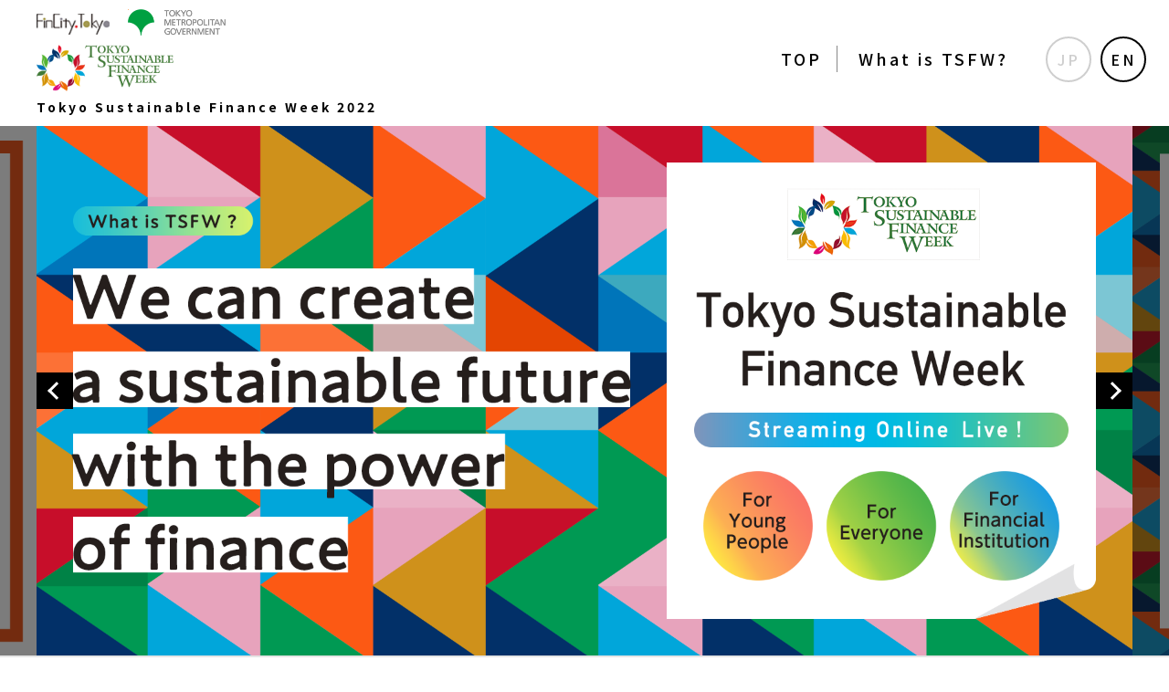

--- FILE ---
content_type: text/html; charset=UTF-8
request_url: https://tsfw.tokyo/2022/en/
body_size: 7813
content:




<!DOCTYPE html>
<html>
<head>

  <!-- Global site tag (gtag.js) - Google Analytics -->
  <script async src="https://www.googletagmanager.com/gtag/js?id=UA-229552389-6"></script>
  <script>
    window.dataLayer = window.dataLayer || [];
    function gtag() { dataLayer.push(arguments); }
    gtag('js', new Date());
    gtag('config', 'UA-229552389-6'
      //クロスドメイン
      ,{
      'linker': {
      'domains': ['tsfw.tokyo', 'financial.jiji.com'] }
      }
    );
  </script>
  <meta charset="UTF-8">
  <meta name="viewport" content="width=device-width,initial-scale=1.0,minimum-scale=1.0">
  <meta name="format-detection" content="telephone=no">
  <meta http-equiv="X-UA-Compatible" content="IE=edge">

      <title>Tokyo Sustainable Finance Week 2022</title>
    <meta name="description" content="The Tokyo Sustainable Finance Week (TSFW) is a special week that focuses on events related to sustainable finance with the aim of promoting ESG investment and sustainable finance, which contribute to building a sustainable city, and increasing Tokyo's presence in this field.">
    <meta property="og:site_name" content="Tokyo Sustainable Finance Week 2022">
    <meta property="og:title" content="Tokyo Sustainable Finance Week 2022">
    <meta property="og:description" content="The Tokyo Sustainable Finance Week (TSFW) is a special week that focuses on events related to sustainable finance with the aim of promoting ESG investment and sustainable finance, which contribute to building a sustainable city, and increasing Tokyo's presence in this field.">
    <meta property="og:type" content="website">
    <meta property="og:url" content="https://tsfw.tokyo/2022/en/">
    <meta property="og:image" content="https://tsfw.tokyo/2022/wp/wp-content/uploads/ogimage_en.png">
    <meta name="twitter:card" content="summary_large_image">
    <meta name="twitter:site" content="https://tsfw.tokyo/2022/en/">
  
  <!--link rel="icon" href="./favicon.ico"-->
  <link rel="stylesheet" type="text/css" media="all" href="/2022/assets/css/destyle.css">
  <link rel="stylesheet" type="text/css" media="all" href="/2022/assets/css/style.css?2304">
  <link rel="stylesheet" type="text/css" media="all" href="/2022/assets/css/filedownload.css?2304">
  <link rel="stylesheet" type="text/css" media="all" href="/2022/assets/css/slick.css">  <meta name='robots' content='max-image-preview:large' />
<link rel="alternate" title="oEmbed (JSON)" type="application/json+oembed" href="https://tsfw.tokyo/2022/wp-json/oembed/1.0/embed?url=https%3A%2F%2Ftsfw.tokyo%2F2022%2Fen%2F" />
<link rel="alternate" title="oEmbed (XML)" type="text/xml+oembed" href="https://tsfw.tokyo/2022/wp-json/oembed/1.0/embed?url=https%3A%2F%2Ftsfw.tokyo%2F2022%2Fen%2F&#038;format=xml" />
<style id='wp-img-auto-sizes-contain-inline-css' type='text/css'>
img:is([sizes=auto i],[sizes^="auto," i]){contain-intrinsic-size:3000px 1500px}
/*# sourceURL=wp-img-auto-sizes-contain-inline-css */
</style>
<style id='wp-emoji-styles-inline-css' type='text/css'>

	img.wp-smiley, img.emoji {
		display: inline !important;
		border: none !important;
		box-shadow: none !important;
		height: 1em !important;
		width: 1em !important;
		margin: 0 0.07em !important;
		vertical-align: -0.1em !important;
		background: none !important;
		padding: 0 !important;
	}
/*# sourceURL=wp-emoji-styles-inline-css */
</style>
<style id='wp-block-library-inline-css' type='text/css'>
:root{--wp-block-synced-color:#7a00df;--wp-block-synced-color--rgb:122,0,223;--wp-bound-block-color:var(--wp-block-synced-color);--wp-editor-canvas-background:#ddd;--wp-admin-theme-color:#007cba;--wp-admin-theme-color--rgb:0,124,186;--wp-admin-theme-color-darker-10:#006ba1;--wp-admin-theme-color-darker-10--rgb:0,107,160.5;--wp-admin-theme-color-darker-20:#005a87;--wp-admin-theme-color-darker-20--rgb:0,90,135;--wp-admin-border-width-focus:2px}@media (min-resolution:192dpi){:root{--wp-admin-border-width-focus:1.5px}}.wp-element-button{cursor:pointer}:root .has-very-light-gray-background-color{background-color:#eee}:root .has-very-dark-gray-background-color{background-color:#313131}:root .has-very-light-gray-color{color:#eee}:root .has-very-dark-gray-color{color:#313131}:root .has-vivid-green-cyan-to-vivid-cyan-blue-gradient-background{background:linear-gradient(135deg,#00d084,#0693e3)}:root .has-purple-crush-gradient-background{background:linear-gradient(135deg,#34e2e4,#4721fb 50%,#ab1dfe)}:root .has-hazy-dawn-gradient-background{background:linear-gradient(135deg,#faaca8,#dad0ec)}:root .has-subdued-olive-gradient-background{background:linear-gradient(135deg,#fafae1,#67a671)}:root .has-atomic-cream-gradient-background{background:linear-gradient(135deg,#fdd79a,#004a59)}:root .has-nightshade-gradient-background{background:linear-gradient(135deg,#330968,#31cdcf)}:root .has-midnight-gradient-background{background:linear-gradient(135deg,#020381,#2874fc)}:root{--wp--preset--font-size--normal:16px;--wp--preset--font-size--huge:42px}.has-regular-font-size{font-size:1em}.has-larger-font-size{font-size:2.625em}.has-normal-font-size{font-size:var(--wp--preset--font-size--normal)}.has-huge-font-size{font-size:var(--wp--preset--font-size--huge)}.has-text-align-center{text-align:center}.has-text-align-left{text-align:left}.has-text-align-right{text-align:right}.has-fit-text{white-space:nowrap!important}#end-resizable-editor-section{display:none}.aligncenter{clear:both}.items-justified-left{justify-content:flex-start}.items-justified-center{justify-content:center}.items-justified-right{justify-content:flex-end}.items-justified-space-between{justify-content:space-between}.screen-reader-text{border:0;clip-path:inset(50%);height:1px;margin:-1px;overflow:hidden;padding:0;position:absolute;width:1px;word-wrap:normal!important}.screen-reader-text:focus{background-color:#ddd;clip-path:none;color:#444;display:block;font-size:1em;height:auto;left:5px;line-height:normal;padding:15px 23px 14px;text-decoration:none;top:5px;width:auto;z-index:100000}html :where(.has-border-color){border-style:solid}html :where([style*=border-top-color]){border-top-style:solid}html :where([style*=border-right-color]){border-right-style:solid}html :where([style*=border-bottom-color]){border-bottom-style:solid}html :where([style*=border-left-color]){border-left-style:solid}html :where([style*=border-width]){border-style:solid}html :where([style*=border-top-width]){border-top-style:solid}html :where([style*=border-right-width]){border-right-style:solid}html :where([style*=border-bottom-width]){border-bottom-style:solid}html :where([style*=border-left-width]){border-left-style:solid}html :where(img[class*=wp-image-]){height:auto;max-width:100%}:where(figure){margin:0 0 1em}html :where(.is-position-sticky){--wp-admin--admin-bar--position-offset:var(--wp-admin--admin-bar--height,0px)}@media screen and (max-width:600px){html :where(.is-position-sticky){--wp-admin--admin-bar--position-offset:0px}}

/*# sourceURL=wp-block-library-inline-css */
</style>
<style id='classic-theme-styles-inline-css' type='text/css'>
/*! This file is auto-generated */
.wp-block-button__link{color:#fff;background-color:#32373c;border-radius:9999px;box-shadow:none;text-decoration:none;padding:calc(.667em + 2px) calc(1.333em + 2px);font-size:1.125em}.wp-block-file__button{background:#32373c;color:#fff;text-decoration:none}
/*# sourceURL=/wp-includes/css/classic-themes.min.css */
</style>
<link rel="https://api.w.org/" href="https://tsfw.tokyo/2022/wp-json/" /><link rel="alternate" title="JSON" type="application/json" href="https://tsfw.tokyo/2022/wp-json/wp/v2/pages/63" /><link rel="EditURI" type="application/rsd+xml" title="RSD" href="https://tsfw.tokyo/2022/wp/xmlrpc.php?rsd" />
<meta name="generator" content="WordPress 6.9" />
<link rel="canonical" href="https://tsfw.tokyo/2022/en/" />
<link rel='shortlink' href='https://tsfw.tokyo/2022/?p=63' />
</head>

<body>
<header>
  <div class="headerArea">
    <div class="header_inner">
      <div class="logoArea">
        <div class="logosubBox">
          <a href="https://fincity.tokyo/" target="_blank"><img src="/2022/assets/img/logo_fincitytokyo.png" alt="fincity.tokyo" class="logo_fincity_en"></a><a href="https://www.metro.tokyo.lg.jp/" target="_blank"><img src="/2022/assets/img/logo_tokyo_en.png" alt="TOKYO METROPOLITAN GOVERNMENT" class="logo_tokyo_en"></a>
        </div>
                  <h1 class="logoBox"><img src="/2022/assets/img/logo.png" alt="TOKYO SUSTAINABLE FINANCE WEEK">Tokyo Sustainable Finance Week 2022</h1>
              </div>

      <div class="navBox">
        <ul class="navList">
          <li><a href="/2022/en/">TOP</a></li>
          <li><a href="/2022/en/aboutus/">What is TSFW?</a></li>
        </ul>
        <ul class="langList">
          <li><a href="/2022/">JP</a></li>
          <li class="active"><a href="/2022/en/">EN</a></li>
        </ul>
      </div>
      <div class="sp-navBox">
        <div class="sp-navBtn"><span></span></div>
      </div>
    </div>
  </div>
  <div class="sp-nav">
    <div class="sp-nav-inner">
      <ul class="sp-navList">
        <li class="active"><a href="/2022/en/"><span>TOP</span></a></li>
        <li><a href="/2022/en/aboutus/"><span>What is TSFW?</span></a></li>
        <li><a href="/2022/en/inquiry/"><span>お問い合わせ</span></a></li>
        <li><a href="/2022/en/sitepolicy/"><span>サイトポリシー</span></a></li>
        <li><a href="/2022/en/copyright/"><span>著作権表記</span></a></li>
      </ul>
      <ul class="langList">
        <li><a href="/2022/">JP</a></li>
        <li class="active"><a href="/2022/en/">EN</a></li>
      </ul>
    </div>
  </div>
</div>
</header>

<main class="top">
  <div class="kvArea">
    <div class="slick01">
      <div><a href="/2022/en/aboutus/"><img src="/2022/assets/img/01_tsfw_topslider_en_220831_pc.png" alt=""></a></div>
           <div><a href="/2022/en/event-info/tsfw_forum/"><img src="/2022/wp/wp-content/uploads/04_forum_topslider_en_220831_pc.png" alt=""></a></div>
      <div><a href="/2022/event-info/everyone/"><img src="/2022/wp/wp-content/uploads/05_everyone_topslider_en_220831_pc.png" alt=""></a></div>
    </div>
  </div>

  <section class="contentArea">
    <div class="content_inner">
      <h2 class="type_h2">Event Information</h2>
      <ul class="eventList">
 
<!-- ここにループの中の記述 -->
                <li><a href="https://www.finaward.metro.tokyo.lg.jp/en/" target="blank" rel="noopener">
          <img src="https://tsfw.tokyo/2022/wp/wp-content/uploads/ogimage_920-590.png" alt="">
          <div class="event-outline">
            <h3>Tokyo Financial Award 2022: Announcement of the Award Ceremony</h3>
            <p>The Tokyo Financial Awardis given to financial businesses that promote ESG investment, as well as those that develop and provide innovative financial products and services to contribute to solving problems and meeting the needs of the people and businesses in Tokyo.</p>
            <p class="more"><span>MORE</span></p>
            <p class="more-explain">*You will be transferred to the Tokyo Financial Award website by clicking the image above</p>
          </div>
        </a></li>
    
 
<!-- ここにループの中の記述 -->
                <li><a href="/2022/event-info/youth_03/" target="blank" rel="noopener">
          <img src="https://tsfw.tokyo/2022/wp/wp-content/uploads/5ec8758023c3b00aaa5ac5a15bd93c77.jpg" alt="">
          <div class="event-outline">
            <h3>Financial Seminar for Young People―Session3</h3>
            <p> The third session will focus on wealth building with the theme "Thinking about Money with you in 80 years". It will be broadcast live online on Saturday, January 14, 2023.</p>
            <p class="more"><span>MORE</span></p>
            <p class="more-explain">*This seminar is presented only in Japanese.</p>
          </div>
        </a></li>
    
 
<!-- ここにループの中の記述 -->
                <li><a href="/2022/event-info/youth_02/" target="blank" rel="noopener">
          <img src="https://tsfw.tokyo/2022/wp/wp-content/uploads/foryouth02_thum.png" alt="">
          <div class="event-outline">
            <h3>Financial Seminar for Young People―Session2</h3>
            <p>Session 2 will focus on the topic of “money meetings” and provide knowledge about family budget management, fintech and cashless payment.</p>
            <p class="more"><span>MORE</span></p>
            <p class="more-explain">*This seminar is presented only in Japanese.</p>
          </div>
        </a></li>
    
 
<!-- ここにループの中の記述 -->
                <li><a href="/2022/event-info/everyone/" target="blank" rel="noopener">
          <img src="https://tsfw.tokyo/2022/wp/wp-content/uploads/05_everyone_thumbnail_220817.jpg" alt="">
          <div class="event-outline">
            <h3>Financial Seminar For Everyone</h3>
            <p>Financial Seminar for Everyone  is a seminar designed for those who are interested in and/or who want to start investing. </p>
            <p class="more"><span>MORE</span></p>
            <p class="more-explain">*This seminar is presented only in Japanese.</p>
          </div>
        </a></li>
    
 
<!-- ここにループの中の記述 -->
        <li><a href="https://tsfw.tokyo/2022/en/event-info/tsfw_forum/">
          <img src="https://tsfw.tokyo/2022/wp/wp-content/uploads/04_forum_thumbnail_en_220831.png" alt="">
          <div class="event-outline">
            <h3>Tokyo Sustainable Finance Forum</h3>
            <p>This forum is aimed towards stakeholders of domestic and international financial institutions, etc., and will address subjects pertaining to global trends and future outlook of sustainable finance. </p>
            <p class="more"><span>MORE</span></p>
          </div>
        </a></li>

 
<!-- ここにループの中の記述 -->
                <li><a href="/2022/event-info/youth/" target="blank" rel="noopener">
          <img src="https://tsfw.tokyo/2022/wp/wp-content/uploads/thum_youth-1.png" alt="">
          <div class="event-outline">
            <h3>Financial Seminar for Young People—Session 1</h3>
            <p>Financial Seminar for Young People (3 sessions) is a seminar structured for young adults and university students who want to learn the basics of household budget management and asset building and put them into practice.</p>
            <p class="more"><span>MORE</span></p>
            <p class="more-explain">*This seminar is presented only in Japanese.</p>
          </div>
        </a></li>
    

<!-- 英語TSFWとは -->
        <li><a href="https://tsfw.tokyo/2022/en/aboutus/">
          <img src="https://tsfw.tokyo/2022/wp/wp-content/uploads/01_tsfw_thumbnail_en_220831.png" alt="">
          <div class="event-outline">
            <h3>What is TSFW ?</h3>
            <p>The Tokyo Sustainable Finance Week (TSFW) is a special week that focuses on events related to sustainable finance with the aim of promoting ESG investment and sustainable finance, which contribute to building a sustainable city, and increasing Tokyo's presence in this field.</p>
            <p class="more"><span>MORE</span></p>
          </div>
        </a></li>

<!-- //英語TSFWとは -->


      </ul>


<!-- 学べるコンテンツ -->

      <h2 class="type_h2">Learning contents</h2>
      <ul class="eventList">
 
<!-- ここにループの中の記述 -->
                <li><a href="/2022/study/youth_03/" target="blank" rel="noopener">
          <img src="https://tsfw.tokyo/2022/wp/wp-content/uploads/5ec8758023c3b00aaa5ac5a15bd93c77.jpg" alt="">
          <div class="event-outline">
            <h3>Financial Seminar for Young People—Session 3 Video Archives</h3>
            <p>The archive of the 3rd Financial Seminar for Young People held on January 14 is now available. The theme of the seminar was "Thinking about Money with you in 80 years".</p>
            <p class="more"><span>MORE</span></p>
            <p class="more-explain">*This seminar is presented only in Japanese.</p>
          </div>
        </a></li>
    
 
<!-- ここにループの中の記述 -->
                <li><a href="/2022/study/youth_02/" target="blank" rel="noopener">
          <img src="https://tsfw.tokyo/2022/wp/wp-content/uploads/foryouth02_thum.png" alt="">
          <div class="event-outline">
            <h3>Financial Seminar for Young People—Session 2 Video Archives</h3>
            <p>Two presenters talked about how holding a "money conference" can help people understand their life plans for money and life, and how the latest family budget management apps can help them manage their finances in a fun way.</p>
            <p class="more"><span>MORE</span></p>
            <p class="more-explain">*This seminar is presented only in Japanese.</p>
          </div>
        </a></li>
    
 
<!-- ここにループの中の記述 -->
                <li><a href="/2022/study/everyone/" target="blank" rel="noopener">
          <img src="https://tsfw.tokyo/2022/wp/wp-content/uploads/05_everyone_thumbnail_220817.jpg" alt="">
          <div class="event-outline">
            <h3>Financial Seminar for Everyone Video Archives</h3>
            <p>FinCity.Tokyo held Financial Seminar for Everyone on Saturday, October 8, 2022. We are pleased to present a video archive of the event. If you would like to watch it again, or if you missed it, please click here.</p>
            <p class="more"><span>MORE</span></p>
            <p class="more-explain">*This seminar is presented only in Japanese.</p>
          </div>
        </a></li>
    
 
<!-- ここにループの中の記述 -->
        <li><a href="https://tsfw.tokyo/2022/study_en/tsfw_forum">
          <img src="https://tsfw.tokyo/2022/wp/wp-content/uploads/04_forum_thumbnail_en_220831.png" alt="">
          <div class="event-outline">
            <h3>Tokyo Sustainable Finance Forum Video Archives</h3>
            <p>FinCity.Tokyo held the Tokyo Sustainable Finance Forum on Tuesday, October 4, 2022. We are pleased to present a video archive of the event. If you would like to watch it again, or if you missed it, please click here.</p>
            <p class="more"><span>MORE</span></p>
          </div>
        </a></li>

 
<!-- ここにループの中の記述 -->
                <li><a href="/2022/study/youth/" target="blank" rel="noopener">
          <img src="https://tsfw.tokyo/2022/wp/wp-content/uploads/thum_youth-1.png" alt="">
          <div class="event-outline">
            <h3>Financial Seminar for Young People—Session 1 Video Archives</h3>
            <p>FinCity.Tokyo held "Financial Seminar for Young People—Session 1" on Saturday, September 10, 2022. </p>
            <p class="more"><span>MORE</span></p>
            <p class="more-explain">*This seminar is presented only in Japanese.</p>
          </div>
        </a></li>
    
 
<!-- ここにループの中の記述 -->
                <li><a href="/2022/study/youth_220729/" target="blank" rel="noopener">
          <img src="https://tsfw.tokyo/2022/wp/wp-content/uploads/thum_youth_220729.png" alt="">
          <div class="event-outline">
            <h3>Finacial Seminar for Young People ～ Financial literacy for Young worker and Student ～</h3>
            <p>The Tokyo metropolitan government will be holding a financial seminar as an initiative to embody the “improvement of financial literacy” as set out in the “‘Global Financial City: Tokyo’ Vision 2.0.”</p>
            <p class="more"><span>MORE</span></p>
            <p class="more-explain">*This seminar is presented only in Japanese.</p>
          </div>
        </a></li>
    

      </ul>



      <h2 class="type_h2">Relation event</h2>
      <ul class="eventList">

 
<!-- ここにループの中の記述 -->
        <li><a href="https://tsfw.tokyo/2022/event-relation-en/event-relation/sustainable-bond-conference/">
          <img src="https://tsfw.tokyo/2022/wp/wp-content/uploads/sbc920px.png" alt="">
          <div class="event-outline">
            <h3>ICMA &#038; JSDA Annual Sustainable Bond Conference 2022</h3>
            <p>The ICMA & JSDA Annual Sustainable Bond Conference - financing a decarbonised and fair society through Sustainable Bonds, presented by the International Capital Market Association (ICMA) and the Japan Securities Dealers Association (JSDA), will be held to discuss the progress and prospects of the sustainable bond market, in a hybrid format with in-person side taking place in Tokyo.</p>
            <p class="more"><span>MORE</span></p>
          </div>
        </a></li>

 
<!-- ここにループの中の記述 -->
        <li><a href="https://tsfw.tokyo/2022/event-relation-en/event-relation/greenfinancesemi/">
          <img src="https://tsfw.tokyo/2022/wp/wp-content/uploads/gfs2022en920px.png" alt="">
          <div class="event-outline">
            <h3>Green Finance Seminar 2022</h3>
            <p>The latest trends and initiatives in Tokyo and London will be introduced under the theme of "green finance," which has attracted much attention in recent years as a means of financing investments to solve environmental problems.</p>
            <p class="more"><span>MORE</span></p>
          </div>
        </a></li>

 
<!-- ここにループの中の記述 -->
        <li><a href="https://tsfw.tokyo/2022/event-relation-en/event-relation/time-to-act/">
          <img src="https://tsfw.tokyo/2022/wp/wp-content/uploads/ttaen920px.png" alt="">
          <div class="event-outline">
            <h3>TIME TO ACT: Hydrogen Forum 2022</h3>
            <p>With the aim of the Broader Use of Green Hydrogen around the world, this Forum will share related information and knowledge while calling for concrete actions to prevent the growing threat of the climate crisis.</p>
            <p class="more"><span>MORE</span></p>
          </div>
        </a></li>

 
<!-- ここにループの中の記述 -->
        <li><a href="https://tsfw.tokyo/2022/event-relation-en/event-relation/ggx/">
          <img src="https://tsfw.tokyo/2022/wp/wp-content/uploads/ggx920px.png" alt="">
          <div class="event-outline">
            <h3>First Global Green Transformation Conference(GGX)</h3>
            <p>We will discuss for the first time, how we can envisage the change in society and how to drive economic growth and development through emissions mitigation, in other words global Green Transformation (GX).</p>
            <p class="more"><span>MORE</span></p>
          </div>
        </a></li>

 
<!-- ここにループの中の記述 -->
        <li><a href="https://tsfw.tokyo/2022/event-relation-en/event-relation/asahiworldforum/">
          <img src="https://tsfw.tokyo/2022/wp/wp-content/uploads/asahi920px.png" alt="">
          <div class="event-outline">
            <h3>Asahi World Forum 2022</h3>
            <p>The Asahi World Forum 2022, the seventh in its series, will be held for 4 days from October 16 (Sun) to 19 (Wed) this year, with a main theme, “Hope with Action Can Change the World”.</p>
            <p class="more"><span>MORE</span></p>
          </div>
        </a></li>

 
<!-- ここにループの中の記述 -->
        <li><a href="https://tsfw.tokyo/2022/event-relation-en/event-relation/unweeks/">
          <img src="https://tsfw.tokyo/2022/wp/wp-content/uploads/sophia920px.png" alt="">
          <div class="event-outline">
            <h3>Sophia University United Nations Weeks October 2022</h3>
            <p>Sophia UN Weeks started in 2014 to consider our world and future through the work of the UN. We are pleased to announce that the 18th UN Weeks will be hosted online with our hope to make the event more accessible to a wider audience (some events limited to Sophia University community members).</p>
            <p class="more"><span>MORE</span></p>
          </div>
        </a></li>

 
<!-- ここにループの中の記述 -->
        <li><a href="https://tsfw.tokyo/2022/event-relation-en/event-relation/sdgs-aichi-expo-2022/">
          <img src="https://tsfw.tokyo/2022/wp/wp-content/uploads/sdgsaichi920px.png" alt="">
          <div class="event-outline">
            <h3>SDGs AICHI EXPO 2022</h3>
            <p>SDGs AICHI EXPO 2022, the third SDGs AICHI EXPO, will promote more concrete partnerships among various actors and generations, with the main objective of realizing "Aichi Partnership for Future Co-Creation" to solve international and regional issues.</p>
            <p class="more"><span>MORE</span></p>
          </div>
        </a></li>

 
<!-- ここにループの中の記述 -->
        <li><a href="https://tsfw.tokyo/2022/event-relation-en/event-relation/oecd-forum-on-green-finance-and-investment-2022/">
          <img src="https://tsfw.tokyo/2022/wp/wp-content/uploads/oecd920px.png" alt="">
          <div class="event-outline">
            <h3>OECD Forum on Green Finance and Investment 2022</h3>
            <p>Now in its 9th year, the Forum gathers senior policy makers and key public and private actors for action-oriented discussions on green and sustainable finance issues.</p>
            <p class="more"><span>MORE</span></p>
          </div>
        </a></li>

 
<!-- ここにループの中の記述 -->
        <li><a href="https://tsfw.tokyo/2022/event-relation-en/event-relation/tcfd-summit-2022/">
          <img src="https://tsfw.tokyo/2022/wp/wp-content/uploads/thum_tcfd-summit-2022.png" alt="">
          <div class="event-outline">
            <h3>TCFD Summit 2022</h3>
            <p>At this year's TCFD Summit, industry and financial leaders will discuss what disclosures should look like in order to ensure that investors can properly appraise transition and innovation efforts—an important part of improving the quality of disclosures and achieving carbon neutrality based on shared international rules—and ensure that said disclosures will encourage financing. Participants will also speed up the flow of financing to help companies achieve carbon neutrality.</p>
            <p class="more"><span>MORE</span></p>
          </div>
        </a></li>

 
<!-- ここにループの中の記述 -->
        <li><a href="https://tsfw.tokyo/2022/event-relation-en/event-relation/world-invester-week-2022/">
          <img src="https://tsfw.tokyo/2022/wp/wp-content/uploads/wiw920px.png" alt="">
          <div class="event-outline">
            <h3>World Invester Week 2022</h3>
            <p>World Investor Week (WIW) is a week-long, global campaign promoted by IOSCO to raise awareness about the importance of investor education and protection and highlight the various initiatives of securities regulators in these two critical areas.</p>
            <p class="more"><span>MORE</span></p>
          </div>
        </a></li>


      </ul>


      <h2 class="type_h2">Information</h2>
      <dl class="info">
 
<!-- ここにループの中の記述 -->

        <dt>2022.8.31</dt>
                <dd><a href="/2022/event-info/everyone/">&#8220;Financial Seminar For Everyone&#8221; Start accepting</a></dd>
    
 
<!-- ここにループの中の記述 -->

        <dt>2022.8.31</dt>
                <dd><a href="/2022/en/event-info/tsfw_forum/">&#8220;Tokyo Sustainable Finance Forum&#8221; Start accepting</a></dd>
    
 
<!-- ここにループの中の記述 -->

        <dt>2022.8.31</dt>
                <dd><a href="/2022/en/aboutus/">&#8220;What is TSFW?&#8221; has been published.</a></dd>
    
 
<!-- ここにループの中の記述 -->

        <dt>2022.7.29</dt>
        <dd>The website &#8220;Tokyo Sustainable Finance Week&#8221; has been established.</dd>


      </dl>
    </div>



    <div class="content_inner">
      <a href="https://2021.tsfw.tokyo/english/" target="_blank" class="linkBtn_type01"><span>Click here for<br class="sp-on"> 2021 and 2020 website</span></a>
    </div>

  </section>

</main>


<!-- footer -->
<footer>
  <div class="footerNavArea">
    <div class="footerNavArea_inner">
      <div class="footerLogo">
        <img src="/2022/assets/img/logo.png" alt="TOKYO SUSTAINABLE FINANCE WEEK"><br>
        Tokyo Sustainable Finance Week 2022
      </div>
      <div class="footerNav">
        <ul class="footerNavList">
          <li class="active"><a href="/2022/en/"><span>TOP</span></a></li>
          <li><a href="/2022/en/aboutus/"><span>What is TSFW?</span></a></li>
          <li><a href="/2022/en/inquiry/"><span>CONTACT</span></a></li>
          <li><a href="/2022/en/sitepolicy/"><span>SITE POLICY</span></a></li>
          <li><a href="/2022/en/copyright/"><span>COPYRIGHT</span></a></li>
        </ul>
        <ul class="langList">
          <li><a href="/2022/">JP</a></li>
          <li class="active"><a href="/2022/en/">EN</a></li>
        </ul>
      </div>
    </div>


  </div>
  <div class="footerAddressArea">
    <a href="https://fincity.tokyo/" target="_blank" class="company">Organizer：The Organization of Global Financial City Tokyo</a>
    <small class="copyright">copyright©The Organization of Global Financial City Tokyo</small>
  </div>
</footer>
<!-- / footer -->

<script type="text/javascript" src="https://code.jquery.com/jquery-2.2.4.js"></script>
<script type="text/javascript" src="/2022/assets/js/slick.min.js"></script><script type="text/javascript" src="/2022/assets/js/common.js?221115"></script>
<script type="text/javascript" src="/2022/assets/js/top.js"></script><script></script>
</body>
</html>


--- FILE ---
content_type: text/css
request_url: https://tsfw.tokyo/2022/assets/css/style.css?2304
body_size: 13949
content:

/* 全体設定
------------------------------------------------------------*/
@import url('https://fonts.googleapis.com/css2?family=Noto+Sans+JP:wght@500;700&display=swap');
body {
  font-family: 'Noto Sans JP', Arial,Helvetica, "Yu Gothic", "游ゴシック体","游ゴシック", "ヒラギノ角ゴProN W3", "Hiragino Kaku Gothic ProN","メイリオ ", Meiryo, sans-serif;
  font-size: 16px;
  line-height: 1.6;
  letter-spacing: 3px;
  color: #000;
  font-weight: normal;
  width: 100%;
  position: relative;
  word-wrap: break-word;
  overflow-wrap: break-word;
  font-feature-settings: "palt";
}

*, *:before, *:after {
  -webkit-box-sizing: border-box;
  box-sizing: border-box;
}

a {
  margin: 0;
  padding: 0;
  text-decoration: none;
  outline: 0;
  vertical-align: baseline;
  background: transparent;
  font-size: 100%;
  color: #000;
  border-bottom: 1px solid transparent;
  transition: .3s all ease;
}

a:hover, a:active {
  outline: none;
  text-decoration: none;
  color: #427935;
  border-bottom: 1px solid #427935;
  transition: .3s all ease;
}

a[target="_blank"]::after {
  content: "";
  display: inline-block;
  width: 10px;
  height: 10px;
  background: url(/2022/assets/img/icon-blank.png) no-repeat;
  margin-left: 0.5em;
}

img {
  vertical-align: top;
  image-rendering: -webkit-optimize-contrast;
  max-width: 100%;
}
img.img_insert_left {
  float: left;
  margin: 0 30px 40px 0;
  width: 200px;
}
img.img_insert_right {
  float: right;
  margin: 0 0 40px 40px;
  width: 200px;
}
img.img_insert_right_2 {
  float: right;
  margin: 0 0 40px 40px;
  width: 100px;
}

.photo-right-block {
  display: flex;
  flex-direction: row-reverse;
}
.photo-right-block .right-block {
  width: 200px;
  margin: 0 0 50px 30px;
}
.photo-right-block .left-block {
  width: calc(100% - 230px);
}


.text-small {
  font-size: 14px;
  line-height: 1.6;
}
.text-center {
  text-align: center;
}
.text-center-pc {
  text-align: center;
}
.text-right {
  text-align: right;
}
.note {
  text-indent: -1em;
  margin-left: 1em;
}
strong {
  font-weight: bold;
}

.spacer50{
  padding-top: 50px;
}

.text-centerBox{
  text-align: center;
}
@media (min-width: 767px) {
a[href*="tel:"] {
pointer-events: none;
cursor: default;
text-decoration: none;
color: #000;
}
}

.table_type01 {
  border-collapse: collapse;
  border-spacing: 0;
  margin-bottom: 30px;
}
.table_type01 th,
.table_type01 td {
  border: 1px solid #333;
  padding: 1.5rem 1rem;
  vertical-align: middle;
  word-break: break-word;
}

.type_h2 {
  font-size: 38px;
  font-weight: 700;
  padding: 0 0 30px;
  margin: 0 0 50px;
  position: relative;
  text-align: center;
}
.no-kv-mr-top {
  margin-top: 50px;
}
.type_h2:after {
  content: "";
  width: 60px;
  height: 4px;
  background: #427935;
  display: block;
  position: absolute;
  left: 0;
  right: 0;
  bottom: 0;
  margin: auto;
}

.type_h2_02 {
  font-size: 24px;
  font-weight: 700;
  padding: 0;
  margin: 50px 0 30px;
  border-bottom: solid 3px #a7d99b;
  position: relative;
  clear: both;
}
.type_h2_02:after {
  content: "";
  position: absolute;
  content: " ";
  display: block;
  border-bottom: solid 3px #427935;
  bottom: -3px;
  width: 20%;
}

.title-attention {
  color: red;
  font-size: 14px;
  text-align:center;
}

.type_h3 {
  font-size: 22px;
  font-weight: bold;
  margin: 30px 0 10px 10px;
  padding: 0 10px 0 20px;
  position: relative;
  clear: both;
}
.type_h3:before {
  content: "";
  position: absolute;
  top: 0.3em;
  left: 0;
  margin: auto;
  background: #a7d99b;
  width: 4px;
  height: 1.2em;
}


.type_h4 {
  font-size: 20px;
  font-weight: 700;
  margin: 0 0 10px;
  padding: 0 10px;
}
.type_h5 {
  font-size: 18px;
  font-weight: 700;
  margin: 0 0 10px;
  padding: 0 10px;
}

.list_square {
  margin: 0 0 50px 0;
}
.list_square li {
  position: relative;
  padding: 0 0 0 30px;
  display: block;
  margin: 0 0 12px 0;
  line-height: 2;
  vertical-align: top;
}
.list_square li:before {
  content: "";
  position: absolute;
  top: 0.7em;
  left: 10px;
  width: 12px;
  height: 12px;
  display: block;
  background: #000;
}
.list_square li a {
  color: #196845;
}
.list_square li a:hover {
  color: #000;
}
.list_square_type2 {
}
.list_square_type2 li {
  display: inline-block;
  width: calc(96% / 2);
}
.list_square li.list_square_child {
  margin: 12px 0 16px 25px;
}
.list_square li.list_square_child:before {
  content: "┗";
  position: absolute;
  left: 0;
  top: 0.2em;
  background: none;
  width: auto;
  height: auto;
  border-radius: auto;
  display: block;
}
.privacyBox {
  height: 300px;
  overflow-y: scroll;
  padding: 10px 5px;
  border: solid 1px #ccc;
}

/* ヘッダー
------------------------------------------------------------*/
.headerArea {
}
.headerArea .header_inner {
  max-width: 1240px;
  width: 100%;
  padding: 0 20px;
  display: flex;
}
.headerArea .header_inner .logoArea {
  width: 380px;
}
.headerArea .header_inner .logoBox {
  font-size: 14px;
  font-weight: 700;
  padding: 10px 0;
}
.headerArea .header_inner .logoBox img {
  display: block;
  max-width: 150px;
  width: 100%;
  margin-bottom: 6px;
}
.headerArea .header_inner .logosubBox {
  margin: 10px 0 0 0;
}
.headerArea .header_inner .logosubBox img.logo_fincity {
  display: inline-block;
  width: 80px;
  margin:0 20px 0 0;
}
.headerArea .header_inner .logosubBox img.logo_fincity_en {
  display: inline-block;
  width: 80px;
  margin:5px 20px 0 0;
}
.headerArea .header_inner .logosubBox img.logo_tokyo {
  display: inline-block;
  width: 80px;
}
.headerArea .header_inner .logosubBox img.logo_tokyo_en {
  display: inline-block;
  width: 107px;
}

.headerArea .header_inner .logosubBox a,
.headerArea .header_inner .logosubBox a:hover,
.headerArea .header_inner .logosubBox a:active {
  outline: none;
  text-decoration: none;
  color: #fff;
  border-bottom: none;
  transition: none;
}
.headerArea .header_inner .logosubBox a:after {
  content: none;
}

.headerArea .header_inner .navBox {
  width: calc(100% - 380px);
  display: flex;
  justify-content: flex-end;
}
.headerArea .header_inner .navBox .navList {
  display: inline-block;
  padding-top: 50px;
  margin-right: 20px;
}
.headerArea .header_inner .navBox .navList li {
  display: inline-block;
  font-size: 18px;
}
.headerArea .header_inner .navBox .navList li a {
  display: inline-block;
  margin: 0 16px;
}
.headerArea .header_inner .navBox .navList li.active a {
  outline: none;
  text-decoration: none;
  color: #427935;
  border-bottom: 1px solid #427935;
}
.headerArea .header_inner .navBox .navList li:first-child {
  border-right: 1px solid #888888;
}
.headerArea .header_inner .navBox .langList {
  display: flex;
  width: 100px;
  padding-top: 40px;
}
.headerArea .header_inner .navBox .langList li {
  display: inline-block;
}
.headerArea .header_inner .navBox .langList li a {
  width: 50px;
  height: 50px;
  line-height: 46px;
  border-radius: 25px;
  display: block;
  border: 2px solid #cecece;
  color: #cecece;
  padding: 0;
  text-align: center;
  margin: 0 5px;
  transition: .3s all ease;
}
.headerArea .header_inner .navBox .langList li.active a {
  border: 2px solid #000;
  color: #000;
  transition: .3s all ease;
}
.headerArea .header_inner .navBox .langList li a:hover {
  border: 2px solid #000;
  color: #000;
  transition: .3s all ease;
}


.sp-nav {
  display: none;
}
header {
  position: relative;
  z-index: 999;
}
.header_inner {
  width: 100%;
  max-width: 1240px;
  margin: 0 auto;
  padding: 0 20px;
}
.header_inner .logoImg {
  max-width: 530px;
  width: 100%;
  display: flex;
}
.header_inner .logoImg .main {
  max-width: 310px;
  width: 100%;
}
.header_inner .logoImg .sub {
  max-width: 220px;
  width: 100%;
}

.header_inner .logoImg img {
  width: 100%;
}
.navArea {
  width: 100%;
  background: #238158;
  box-shadow: 0 0 8px rgba(0,0,0,0.6);
}
.navArea .header_inner nav .menuBox {
  padding: 0;
  font-weight: bold;
  color: #fff;
  text-align: center;
  width: 100%;
  display: flex;
  justify-content: space-between;
  margin-bottom: 0;
}
.navArea .header_inner nav .menuBox > li {
  display: inline-block;
  padding: 0;
  margin: 0;
  position: relative;
  z-index: 1;
}
.navArea .header_inner nav .menuBox > li:before {
  content: "";
}
.navArea .header_inner nav .menuBox > li:nth-child(1) {
  width: 16%;
}
.navArea .header_inner nav .menuBox > li:nth-child(2) {
  width: 24%;
}
.navArea .header_inner nav .menuBox > li:nth-child(3) {
  width: 14%;
}
.navArea .header_inner nav .menuBox > li:nth-child(4) {
  width: 22%;
}
.navArea .header_inner nav .menuBox > li:nth-child(5) {
  width: 24%;
}
.navArea .header_inner nav .menuBox > li > a {
  display: inline-block;
  width: 100%;
  color: #fff;
  font-size: 20px;
  height: 50px;
  line-height: 50px;
  background: #238158;
  transition: .3s background ease;
  position: relative;
}
.navArea .header_inner nav .menuBox > li > a.haveChild span {
  position: relative;
}
.navArea .header_inner nav .menuBox > li > a.haveChild span:after {
  content: "";
  display: block;
  border-bottom: 1px solid #fff;
  border-right: 1px solid #fff;
  position: absolute;
  right: -20px;
  top: -4px;
  bottom: 0;
  margin: auto;
  width: 12px;
  height: 12px;
  transform: rotate(45deg);
  transition: .1s all ease;
}
.navArea .header_inner nav .menuBox > li > a.is-show span:after,
.navArea .header_inner nav .menuBox > li > a.haveChild:hover span:after {
  border-bottom: 1px solid #238158;
  border-right: 1px solid #238158;
  top: 0;
  transition: .1s all ease;
}


.navArea .header_inner nav .menuBox > li > a.is-show,
.navArea .header_inner nav .menuBox > li > a:hover {
  background: #bdd9cd;
  transition: .3s background ease;
  color: #238158;
}
.navArea .header_inner nav .menuBox > li > a:hover:after {
  top: 0;
  left: 0;
  transition: all .3s ease;
}
.navArea .header_inner nav .menuBox > li > a.is-show:after {
  top: 0;
  left: 0;
  transition: all 0s;
}

.navArea .header_inner nav .menuBox > li > .childBox {
  position: absolute;
  top: 50px;
  left: -20px;
  padding: 6px 20px;
  background: rgba( 255, 255, 255,0.9);
  box-shadow: 0px 1px 7px rgb(0 0 0 / 10%);
  display: none;
  color: #000;
  text-align: left;
  width: 110%;
  min-width: 360px;
  margin: 0;
}
.navArea .header_inner nav .menuBox > li > .childBox.is-show {
  display: inline-block;
}
.navArea .header_inner nav .menuBox > li > .childBox > a {
  display: block;
  padding: 10px 10px 10px 0;
  border-bottom: 1px solid #238158;
  position: relative;
}
.navArea .header_inner nav .menuBox > li > .childBox > a:after {
  content: "";
  display: block;
  border-top: 1px solid #000;
  border-right: 1px solid #000;
  position: absolute;
  right: 0;
  top: 0;
  bottom: 0;
  margin: auto;
  width: 10px;
  height: 10px;
  transform: rotate(45deg);
  transition: .3s all ease;
}
.navArea .header_inner nav .menuBox > li > .childBox > a:hover:after {
  border-top: 1px solid #238158;
  border-right: 1px solid #238158;
  right: -4px;
  transition: .3s all ease;
}
.navArea .header_inner nav .menuBox > li > .childBox > a:last-child {
  border-bottom: none;
}
.navArea .header_inner nav .menuBox > li > .childBox > a:hover {
  color: #238158;
}

.navArea .header_inner nav .menuBox > li > .childBox > a > li {
  width: 100%;
  margin-bottom: 0;
  position: relative;
  padding-left: 0;
}
.navArea .header_inner nav .menuBox > li > .childBox > a > li:before {
  content: none;
}


/* フッター
------------------------------------------------------------*/

.footerNavArea {
  padding-top: 90px;
  position: relative;
}

.footerNavArea .footerNavArea_inner {
  width: 100%;
  max-width: 1040px;
  margin: 0 auto;
  padding: 0 20px;
  position: relative;
}
.footerNavArea .footerNavArea_inner .footerLogo {
  text-align: center;
  margin-bottom: 50px;
  font-size: 14px;
}
.footerNavArea .footerNavArea_inner .footerLogo img {
  display: inline-block;
  width: 240px;
  margin-bottom: 20px;
}
.footerNavArea .footerNavArea_inner .footerNav {
  position: relative;
  margin-bottom: 50px;
}
.footerNavArea .footerNavArea_inner .footerNav .footerNavList {
  text-align: center;
  padding-right: 70px;
}
.footerNavArea .footerNavArea_inner .footerNav .footerNavList li {
  display: inline-block;
  font-weight: 700;
  margin: 0 10px;
  position: relative;
}
.footerNavArea .footerNavArea_inner .footerNav .footerNavList li:after {
  content: "";
  display: block;
  width: 1px;
  height: 14px;
  border-right: 1px solid #000;
  position: absolute;
  top: 0;
  bottom: 0;
  right: -14px;
  margin: auto;
}
.footerNavArea .footerNavArea_inner .footerNav .footerNavList li:last-child:after {
  content: none;
}
.footerNavArea .footerNavArea_inner .footerNav .footerNavList li.active a {
  outline: none;
  text-decoration: none;
  color: #427935;
  border-bottom: 1px solid #427935;
}

.footerNavArea .footerNavArea_inner .footerNav .langList {
  display: flex;
  width: 100px;
  position: absolute;
  right: 40px;
  top: -20px;
}
.footerNavArea .footerNavArea_inner .footerNav .langList li {
  display: inline-block;
}
.footerNavArea .footerNavArea_inner .footerNav .langList li a {
  width: 50px;
  height: 50px;
  line-height: 46px;
  border-radius: 25px;
  display: block;
  border: 2px solid #cecece;
  color: #cecece;
  padding: 0;
  text-align: center;
  margin: 0 5px;
  transition: .3s all ease;
}
.footerNavArea .footerNavArea_inner .footerNav .langList li.active a {
  border: 2px solid #000;
  color: #000;
  transition: .3s all ease;
}
.footerNavArea .footerNavArea_inner .footerNav .langList li a:hover {
  border: 2px solid #000;
  color: #000;
  transition: .3s all ease;
}


.footerNavArea .footerNavArea_inner .footer_patronage_heading {
  font-size: 18px;
  font-weight: bold;
  text-align: center;
  margin: 50px 0 10px;
}
.footerNavArea .footerNavArea_inner .footer_patronage {
  display: flex;
  align-items: flex-end;
  justify-content: center;
  margin: 0 0 50px 0;
}
.footerNavArea .footerNavArea_inner .footer_patronage .logo_kinyucho {
  display: block;
  width: 145px;
  padding: 0 20px 0 0;
}
.footerNavArea .footerNavArea_inner .footer_patronage .logo_jpx {
  display: block;
  width: 488px;
  padding: 0;
}

.footerNavArea .footerNavArea_inner .footer_patronage a,
.footerNavArea .footerNavArea_inner .footer_patronage a:hover,
.footerNavArea .footerNavArea_inner .footer_patronage a:active {
  outline: none;
  text-decoration: none;
  color: #fff;
  border-bottom: none;
  transition: none;
}
.footerNavArea .footerNavArea_inner .footer_patronage a:after {
  content: none;
}


.footerAddressArea {
  background: #000;
  color: #fff;
  padding: 20px;
  text-align: center;
}
.footerAddressArea .company {
  font-size: 16px;
  color: #fff;
  display: inline-block;
}
.footerAddressArea .company:hover {
  border-bottom: 1px solid #fff;
}
.footerAddressArea .explan {
  font-size: 12px;
  color: #fff;
  letter-spacing: 1px;
  text-align: center;
  display: block;
  margin-bottom: 20px;
}
.footerAddressArea .copyright {
  font-size: 10px;
  color: #fff;
  letter-spacing: 1px;
  text-align: center;
  display: block;
}

.separator-50 {
  padding-top: 50px;
}

/* TOP KV
------------------------------------------------------------*/

.top .kvArea {
  position: relative;
  padding-bottom: 50px;
  background: #e5e5e5;
}

.top .kvArea .slick01 {
  position: relative;
}
.top .kvArea .slick01 .slick-slide {
  max-width: 1200px;
  margin: 0 auto;
  position:relative;
}
.top .kvArea .slick01 .slick-slide:after {
  content: "";
  position:absolute;
  top: 0;
  left: 0;
  display: block;
  width: 100%;
  height: 100%;
  background: rgba(0,0,0,0.3);
  z-index: 2;
}
.top .kvArea .slick01 .slick-slide.slick-current:after {
  content: "";
  background: rgba(0,0,0,0);
  pointer-events:none;
}

.top .kvArea .slick01:before {
  content: "";
  position:absolute;
  top: 0;
  left: 0;
  display: block;
  width: calc((100% - 1200px) / 2);
  height: 100%;
  background: rgba(0,0,0,0.3);
  z-index: 2;
}
.top .kvArea .slick01:after {
  content: "";
  position:absolute;
  top: 0;
  right: 0;
  display: block;
  width: calc((100% - 1200px) / 2);
  height: 100%;
  background: rgba(0,0,0,0.3);
  z-index: 2;
}

.top .kvArea .slick01 .slick-slide img {
  width: 100%;
}
.top .kvArea .slick01 .slick-arrow {
  position: absolute;
  top: 0;
  bottom: 0;
  margin: auto;
  width: 40px;
  height: 40px;
  background: #000;
  z-index: 1;
  cursor: pointer;
}
.top .kvArea .slick01 .prev {
  left: calc((100% - 1200px) / 2);
}
.top .kvArea .slick01 .next {
  right: calc((100% - 1200px) / 2);
}
.top .kvArea .slick01 .prev:after {
  content: "";
  display: block;
  width: 14px;
  height: 14px;
  transform: rotate(-45deg);
  background: transparent;
  border-left: 3px solid #fff;
  border-top: 3px solid #fff;
  position: absolute;
  top: 0;
  bottom: 0;
  right: -4px;
  left: 0;
  margin: auto;
}
.top .kvArea .slick01 .next:after {
  content: "";
  display: block;
  width: 14px;
  height: 14px;
  transform: rotate(135deg);
  background: transparent;
  border-left: 3px solid #fff;
  border-top: 3px solid #fff;
  position: absolute;
  top: 0;
  bottom: 0;
  right: 0;
  left: -4px;
  margin: auto;
}


.top .kvArea .slick01 .slick-dots{
  position: absolute;
  bottom: -42px;
  display: block;
  width: 100%;
  padding: 0;
  margin: 0;
  list-style: none;
  text-align: center;
}
.top .kvArea .slick01 .slick-dots li{
  position: relative;
  display: inline-block;
  width: 20px;
  height: 20px;
  margin: 0 5px;
  padding: 0;
  cursor: pointer;
}
.top .kvArea .slick01 .slick-dots li button{
  font-size: 0;
  line-height: 0;
  display: block;
  width: 12px;
  height: 12px;
  padding: 0;
  cursor: pointer;
  color: transparent;
  border: 0;
  outline: none;
  background: transparent;
}
.top .kvArea .slick01 .slick-dots li button:hover,
.top .kvArea .slick01 .slick-dots li button:focus{
  outline: none;
}
.top .kvArea .slick01 .slick-dots li button:hover:before,
.top .kvArea .slick01 .slick-dots li button:focus:before{
  opacity: 1;
}
.top .kvArea .slick01 .slick-dots li button:before{
  content: '';
  display: block;
  position: absolute;
  top: 0;
  left: 0;
  width: 12px;
  height: 12px;
  background: #afafaf;
  border-radius: 6px;
  text-align: center;
  color: black;
  -webkit-font-smoothing: antialiased;
  -moz-osx-font-smoothing: grayscale;
}
.top .kvArea .slick01 .slick-dots li.slick-active button:before{
  background: #000;
}

/* コンテンツエリア
------------------------------------------------------------*/

.contentArea {
  background: #e5e5e5;
  padding-top: 50px;
}
.contentArea .content_inner {
  max-width: 1020px;
  width: 100%;
  padding: 0 20px 140px;
  margin: 0 auto;
}
.contentArea .content_inner .eventList {
  display: flex;
  flex-wrap: wrap;
  margin-bottom: 50px;
}
.contentArea .content_inner .eventList li {
  width: calc((100% / 3) - 12px);
  margin: 0 6px 40px;
  background: #fff;
}
.contentArea .content_inner .eventList li .event-outline {
  background: #fff;
  padding: 10px 15px;
}
.contentArea .content_inner .eventList li .event-outline h3 {
  font-size: 20px;
  font-weight: 700;
  letter-spacing: 2px;
}
.contentArea .content_inner .eventList li .event-outline p {
  font-size: 14px;
  letter-spacing: 1px;
}

.contentArea .content_inner .eventList li .event-outline .more {
  text-align: center;
}
.contentArea .content_inner .eventList li .event-outline .more span {
  display: inline-block;
  padding-right: 20px;
  border-bottom: 1px solid #000;
  position: relative;
  transition: .3s border-bottom ease;
}
.contentArea .content_inner .eventList li a:hover .event-outline .more span {
  border-bottom: 1px solid transparent;
  transition: .3s border-bottom ease;
}
.contentArea .content_inner .eventList li .event-outline .more span:after {
  content: "";
  display: block;
  width: 10px;
  height: 10px;
  border-top: 1px solid #000;
  border-right: 1px solid #000;
  position: absolute;
  top: 0;
  bottom: 0;
  right: 6px;
  margin: auto;
  transform: rotate(45deg);
  transition: .3s right ease, .3s border-top ease , .3s border-right ease;
}
.contentArea .content_inner .eventList li a:hover .event-outline .more span:after {
  right: 0;
  border-top: 1px solid #427935;
  border-right: 1px solid #427935;
  transition: .3s right ease, .3s border-top ease , .3s border-right ease;
}

.contentArea .content_inner .eventList li .event-outline .more-explain {
  font-size: 12px;
  margin-top: 10px;
  text-align: center;
}

.contentArea .content_inner .linkBtn_type01 {
  width: 600px;
  height: 100px;
  line-height: 100px;
  color: #fff;
  margin: 0 auto;
  background: #000;
  display: block;
  text-align: center;
  font-size: 24px;
  font-weight: 700;
  border: 1px solid #000;
  transition: .3s all ease;
}

.contentArea .content_inner a.linkBtn_type01[target="_blank"]::after {
  content: none;
}
.contentArea .content_inner .linkBtn_type01 span {
  display: inline-block;
  position: relative;
}
.contentArea .content_inner .linkBtn_type01 span:after {
  content: "";
  display: block;
  width: 12px;
  height: 12px;
  border-top: 3px solid #fff;
  border-right: 3px solid #fff;
  position: absolute;
  top: 0;
  bottom: -2px;
  right: -20px;
  margin: auto;
  transform: rotate(45deg);
  transition: .3s all ease;
}
.contentArea .content_inner .linkBtn_type01:hover {
  color: #000;
  background: #fff;
  transition: .3s all ease;
}
.contentArea .content_inner .linkBtn_type01:hover span:after {
  border-top: 3px solid #000;
  border-right: 3px solid #000;
  right: -30px;
  transition: .3s all ease;
}

.contentArea .content_inner dl.info {
  padding: 0 10px;
  max-width: 600px;
  margin: 0 auto 50px;
}
.contentArea .content_inner dl.info dt {
  font-weight: bold;
}
.contentArea .content_inner dl.info dd {
  padding-left: 1em;
  margin-bottom: 0.7em;
}
.contentArea .content_inner dl.info dd a {
  color: #427935;
  border-bottom: 1px solid #427935;
  transition: .3s all ease;
}
.contentArea .content_inner dl.info dd a:hover {
  color: #000;
  border-bottom: 1px solid transparent;
  transition: .3s all ease;
}




.contentArea .content_inner dl.column {
  padding: 0 10px;
  max-width: 1200px;
  margin: 0 auto 50px;
}
.contentArea .content_inner dl.column dt {
  font-size: 22px;
  font-weight: bold;
}
.contentArea .content_inner dl.column dd {
  padding-left: 1.2em;
  margin-bottom: 1em;
}
.contentArea .content_inner dl.column dt a {
  color: #427935;
  border-bottom: 1px solid #427935;
  transition: .3s all ease;
}
.contentArea .content_inner dl.column dt a:hover {
  color: #000;
  border-bottom: 1px solid transparent;
  transition: .3s all ease;
}



/* 記事詳細エリア
------------------------------------------------------------*/
.lower {
  position: relative;
}
.lower .kv {
  text-align: center;
  max-width: 1200px;
  width: 100%;
  margin: 0 auto 50px;
}


.lower .event-relation-layout01 {
  max-width: 840px;
  width: 100%;
  padding: 0 20px;
  display: flex;
  align-items: center;
  margin: 0 auto;
}
.lower .event-relation-layout01 .kv {
  width: 330px;
  padding-right: 20px;
  margin: 0;
}
.lower .event-relation-layout01 .title {
  width: calc(100% - 350px);
}
.lower .event-relation-layout01 .title .tag {
  display: inline-block;
  background: #427935;
  color: #fff;
  padding: 6px 10px;
  margin: 0 20px 10px 0;
}
.lower .event-relation-layout01 .title .date {
  display: inline-block;
}

.lower .event-relation-layout01 .title .heading {
  font-size: 38px;
  font-weight: 700;
  padding: 0 0 10px;
  margin: 10px 0 0;
  position: relative;
}

.lower .event-relation-layout01 .title .heading:after {
  content: "";
  width: 60px;
  height: 4px;
  background: #427935;
  display: block;
  position: absolute;
  left: 0;
  bottom: 0;
  margin: auto;
}


.articleArea {
  position: relative;
}
.articleArea .article_inner {
  max-width: 840px;
  width: 100%;
  padding: 0 20px 140px;
  margin: 0 auto;
}

.articleArea .article_inner ul.disc {
  margin-bottom: 50px;
  padding: 0 10px;
}
.articleArea .article_inner ul.disc li {
  margin-bottom: 0.7em;
  position: relative;
  padding-left: 1em;
}
.articleArea .article_inner ul.disc li:before {
  content: "";
  position: absolute;
  left: 0;
  top: 0.7em;
  background: #000;
  width: 4px;
  height: 4px;
  border-radius: 2px;
  display: block;
}
.articleArea .article_inner ul.hyphen {
  margin-bottom: 50px;
  padding: 0 10px;
}
.articleArea .article_inner ul.hyphen li {
  margin-bottom: 0.7em;
  position: relative;
  padding-left: 1em;
}
.articleArea .article_inner ul.hyphen li:before {
  content: "";
  position: absolute;
  left: 0;
  top: 14px;
  width: 10px;
  height: 1px;
  background: none;
  border-radius: 0;
  border-bottom: 1px solid rgba(0,0,0,0.6);
}
.articleArea .article_inner ol.decimal {
  margin-bottom: 50px;
  padding: 0 10px;
}
.articleArea .article_inner ol.decimal li {
  margin-bottom: 0.7em;
  list-style-type: decimal;
  position: relative;
  margin-left: 2em;
}


.articleArea .article_inner p {
  margin-bottom: 30px;
  padding: 0 10px;
}
.articleArea .article_inner dl {
  margin-bottom: 30px;
  padding: 0 10px;
}
.articleArea .article_inner dl dt {
  font-size: 20px;
  font-weight: bold;
  margin-bottom: 10px;
  clear: both;
}
.articleArea .article_inner dl dd {
  padding-left: 2em;
  margin-bottom: 30px;
  clear: both;
}
.articleArea .article_inner a {
  outline: none;
  text-decoration: none;
  color: #427935;
  border-bottom: 1px solid #427935;
  transition: .3s all ease;
  display: inline-block;
  padding: 0 10px 0 2px;
}

.articleArea .article_inner a:hover,
.articleArea .article_inner a:active {
  margin: 0;
  padding: 0 10px 0 2px;
  text-decoration: none;
  outline: 0;
  vertical-align: baseline;
  background: transparent;
  font-size: 100%;
  color: #000;
  border-bottom: 1px solid transparent;
  transition: .3s all ease;
}
.articleArea .article_inner .linkBtn_type01 {
  width: 600px;
  height: 100px;
  line-height: 100px;
  color: #fff;
  margin: 50px auto 0;
  background: #000;
  display: block;
  text-align: center;
  font-size: 24px;
  font-weight: 700;
  border: 1px solid #000;
  transition: .3s all ease;
}
.articleArea .article_inner .linkBtn_type01 span {
  display: inline-block;
  position: relative;
}
.articleArea .article_inner .linkBtn_type01 span:after {
  content: "";
  display: block;
  width: 12px;
  height: 12px;
  border-top: 3px solid #fff;
  border-right: 3px solid #fff;
  position: absolute;
  top: 0;
  bottom: -2px;
  right: -20px;
  margin: auto;
  transform: rotate(45deg);
  transition: .3s all ease;
}
.articleArea .article_inner .linkBtn_type01:hover {
  transition: .3s all ease;
  width: 600px;
  height: 100px;
  line-height: 100px;
  color: #000;
  margin: 50px auto 0;
  background: #fff;
  display: block;
  text-align: center;
  font-size: 24px;
  font-weight: 700;
  border: 1px solid #000;
  transition: .3s all ease;
}
.articleArea .article_inner .linkBtn_type01:hover span:after {
  border-top: 3px solid #000;
  border-right: 3px solid #000;
  right: -30px;
  transition: .3s all ease;
}
.articleArea .article_inner .linkBtn_type01.followBtn {
  position: fixed;
  z-index: 9999;
  bottom: -300px;
  left: 0;
  right: 0;
  margin: auto;
  transition: .3s ease all;
}
.articleArea .article_inner .linkBtn_type01.followBtn:after {
  content: none;
}
.articleArea .article_inner .linkBtn_type01.followBtn.fixed {
  position: fixed;
  z-index: 9999;
  bottom: 0;
  left: 0;
  right: 0;
  margin: 0 auto;
  transition: .3s ease all;
}
.articleArea .article_inner .linkBtn_type01.followBtn.absolute {
  position: absolute;
  z-index: 9999;
  bottom: 0;
  left: 0;
  right: 0;
  margin: 0 auto;
  transition: .3s ease all;
}
.articleArea .article_inner .followBtnHeight {
  height: 100px;
  position: relative;
  margin-top: 100px;
}

.movieBox {
  width: 460px;
  margin: 30px auto 50px;
  border: 1px solid #ccc;
}
.movieBox .yt_wrapper {
  position: relative;
  width: 460px;
}
.movieBox .yt_wrapper:before {
  content:"";
  display: block;
  padding-top: 56.25%;
}
.movieBox .yt_wrapper iframe {
  position: absolute;
  top: 0;
  left: 0;
  width: 100%;
  height: 100%;
}

.movieBox_flex {
  width: 100%;
  margin: 30px auto 50px;
  display: flex;
  justify-content: space-between;
  flex-wrap: wrap;
}
.movieBox_flex li {
  position: relative;
  width: calc((100% / 2) - 15px);
  margin: 0 auto 30px;
}
.movieBox_flex li h2 {
  margin-top: 10px;
  margin-bottom: 10px;
  font-size: 14px;
  letter-spacing: 1px;
}
.movieBox_flex li .yt_wrapper {
  position: relative;
  width: 100%;
}
.movieBox_flex li .yt_wrapper:before {
  content:"";
  display: block;
  padding-top: 56.25%;
}
.movieBox_flex li .yt_wrapper iframe {
  position: absolute;
  top: 0;
  left: 0;
  width: 100%;
  height: 100%;
}

/* モーダルリンク */
.modalLink {
  position: relative;
  display: inline-block;
  font-size: 14px;
  margin-left: 25px !important;
  margin-bottom: 10px !important;
}
.modalLink:hover, .modalLink:active {
  position: relative;
  margin-left: 25px !important;
  margin-bottom: 10px !important;
  font-size: 14px !important;
}
.modalLink:before {
  content: "";
  position: absolute;
  top: 10px;
  left: -20px;
  width: 12px;
  height: 2px;
  display: block;
  background: #000;
}

/* モーダル全体(背景＋本体) */
.modal{
  display: none;
  position: fixed;
  top: 0;
  left: 0;
  height: 100vh;
  width: 100%;
  z-index: 99999;
}

/* モーダル背景 */
.modal-bg{
  position: absolute;
  height: 100vh;
  width: 100%;
  background: rgba(0, 0, 0, 0.8);
}

/* モーダル本体 */
.modal-content{
  position: absolute;
  top: 50%;
  left: 50%;
  transform: translate(-50%, -50%);
  overflow-y: scroll; /* はみ出た部分はスクロールさせる */
  overflow-x: no-scroll;
  max-height: 80%;/* これが無いと「overflow:scroll」が利かない */
  height: auto;
  width: 60%;/* これが無いと「overflow:scroll」が利かない */
  background: white;
  padding: 40px;
}
.modal-content strong{
  font-size: 24px;
}
.modal-content .closeBtn {
  text-align: center;
  clear: both;
}

/* モーダルウィンドウ表示中に記事本体を固定 */
.scroll-prevent {
  overflow: hidden;
}

.profile-name {
  font-size: 24px;
  font-weight: bold;
  margin-bottom: 10px;
  display: block;
}
.profile-position {
  font-size: 20px;
  font-weight: bold;
  margin-bottom: 20px;
  display: block;
}


/* アーカイブ動画ページ */
.lecture_title_box {
  margin: 0 0 50px;
  text-align: center;
}
.lecture_title_box .lecture_icon {
  width: 120px;
  height: 120px;
  border-radius: 60px;
  text-align: center;
  line-height: 120px;
  font-size: 26px;
  font-weight: 700;
  background: linear-gradient(to bottom, #c5b5fa, #e0b8fa);
  margin: 0 auto 30px;
}
.lecture_title_box h3 {
  font-size: 38px;
  font-weight: 700;
  position: relative;
  display: inline-block;
  padding: 0 10px;
}
.lecture_title_box h3:after {
  content: "";
  width: 100%;
  height: 0.7em;
  font-weight: 700;
  position: absolute;
  bottom: 0;
  left: 0;
  display: block;
  background: linear-gradient(to right, #faf239, #b3e9e4);
  z-index: -1;
}
.lecture_title_box h4 {
  margin: 0;
  font-size: 34px;
  font-weight: 700;
  display: inline-block;
}
.lecture_title_box .teacher {
  display: flex;
  align-items: center;
  margin-top: 50px;
}
.lecture_title_box .teacher .img {
  width: calc(100% / 2);
  text-align: right;
  padding-right: 40px;
}
.lecture_title_box .teacher .img img {
  width: 200px;
}
.lecture_title_box .teacher .prof {
  width: calc(100% / 2);
  font-size: 28px;
  text-align: left;
}
.lecture_title_box .teacher .prof .text01 {
  font-size: 20px;
}
.lecture_title_box .teacher .prof .text02 {
  font-size: 16px;
  line-height: 1.4;
  display: inline-block;
}



.lecture_contents_box {}

.lecture_contents_box img.img_insert_right {
  float: right;
  margin: 0 0 20px 30px;
  width: 300px;
}

.lecture_contents_box h3 {
  font-size: 20px;
  font-weight: 700;
  color: #fff;
  background: #000;
  border-radius: 25px;
  display: inline-block;
  padding: 5px 20px;
  margin-bottom: 20px;
}
.lecture_contents_box p small {
  line-height: 1.6;
  display: inline-block;
  font-size: 12px;
  margin-top: 10px;
  color: #666;
}

.lecture_contents_box dl.question {
  display: flex;
  align-items: center;
}
.lecture_contents_box dl.question dt {
  width: 60px;
  height: 60px;
  border-radius: 30px;
  margin-right: 20px;
  background: #dedede;
  margin-bottom: 0;
  text-align: center;
  line-height: 60px;
}
.lecture_contents_box dl.question dd {
  width: calc(100% - 80px);
  padding-left: 0;
  margin-bottom: 0;
  clear: both;
}

.lecture_contents_box dl.talk {
  display: flex;
  flex-wrap: wrap;
}
.lecture_contents_box dl.talk dt {
  width: 120px;
  margin-right: 20px;
  margin-bottom: 0;
  text-align: center;
}
.lecture_contents_box dl.talk dd {
  width: calc(100% - 160px);
  margin: 25px 0 50px 20px;
  clear: both;
  position: relative;
  background: linear-gradient(to right, #ebe0f8, #d0e8fe);
  padding: 15px 20px;
  border-radius: 10px;
  min-height: 60px;
}
.lecture_contents_box dl.talk dd:before {
  content: "";
  position: absolute;
  left: -5px;
  top: 20px;
  width: 30px;
  height: 30px;
  transform: rotate(-45deg) skew(20deg, 20deg);
  background: #ebe0f8;
  z-index: -1;
}



/* PC,SP切り替え
------------------------------------------------------------*/
.pc-on {
  display: block !important;
}

.pc-on-inlineblock {
  display: inline-block !important;
}
.pc-on-inline {
  display: inline !important;
}
.pc-on-flex {
  display: flex !important;
}

.sp-on {
  display: none !important;
}

.sp-on-inlineblock {
  display: none !important;
}
.sp-on-inline {
  display: none !important;
}


/* タブレット等
-----------------------------------------------*/
@media screen and (max-width:1220px) {
  .top .kvArea .slick01 .prev {
    left: 0;
  }
  .top .kvArea .slick01 .next {
    right: 0;
  }

  .headerArea .header_inner .navBox .navList li {
    font-size: 1.4vw;
  }

  .footerNavArea .footerNavArea_inner .footerNav .footerNavList {
    padding-right: 14vw;
  }
  .footerNavArea .footerNavArea_inner .footerNav .footerNavList li a {
    font-size: 1.4vw;
  }

}

@media screen and (max-width:1100px) {

  .modalLink {
    position: relative;
    margin-left: 2.5vw !important;
    font-size: 1.4vw;
  }
  .modalLink:hover, .modalLink:active {
    position: relative;
    margin-left: 2.5vw !important;
    font-size: 1.4vw !important;
  }

  .modalLink:before {
    content: "";
    position: absolute;
    top: 1vw;
    left: -2vw;
    width: 1.2vw;
    height: 2px;
    display: block;
    background: #000;
  }


}


/* スマートフォン
-----------------------------------------------*/
@media only screen and (max-width: 767px) {

  /* PC,SP切り替え
  ------------------------------------------------------------*/
  .pc-on {
      display: none !important;
  }

  .pc-on-inlineblock {
      display: none !important;
  }
  .pc-on-inline {
      display: none !important;
  }
  .pc-on-flex {
    display: none !important;
  }

  .sp-on {
      display: block !important;
  }

  .sp-on-inlineblock {
      display: inline-block !important;
  }
  .sp-on-inline {
      display: inline !important;
  }

  /* 全体設定
  ------------------------------------------------------------*/

  body {
    font-size: 3.2vw;
    line-height: 1.6;
    letter-spacing: 3px;
    color: #000;
    font-weight: normal;
    width: 100%;
    position: relative;
  }

  img.img_insert_left {
    float: left;
    margin: 0 4vw 4vw 0;
    width: 30vw;
  }
  img.img_insert_right {
    float: right;
    margin: 0 2vw 4vw 4vw;
    width: 30vw;
  }
  img.img_insert_right_2 {
    float: right;
    margin: 0 2vw 4vw 4vw;
    width: 20vw;
  }


  .photo-right-block {
    display: block;
  }
  .photo-right-block .right-block {
    width: 60%;
    margin: 0 auto 6vw;
  }
  .photo-right-block .right-block img {
    width: 100%;
  }
  .photo-right-block .left-block {
    width: 100%;
  }

  .spacer50{
    padding-top: 10vw;
  }

  .text-small {
    font-size: 2.4vw;
    line-height: 1.6;
  }
  .text-center {
    text-align: center;
  }
  .text-center-pc {
    text-align: left;
  }
  .note {
    text-indent: -1em;
    margin-left: 1em;
  }
  strong {
    font-weight: bold;
  }
  p {
  }

  ul.disc {
    margin-bottom: 1em;
    padding: 0 2vw;
  }
  ul.disc li {
    margin-bottom: 0.7em;
    position: relative;
    padding-left: 1em;
  }
  ul.disc li:before {
    content: "";
    position: absolute;
    left: 0;
    top: 0.7em;
    background: #000;
    width: 1vw;
    height: 1vw;
    border-radius: .5vw;
    display: block;
  }
  dl {
    margin-bottom: 1em;
    padding: 0 2vw;
  }
  dl dt {
    font-weight: bold;
  }
  dl dd {
    padding-left: 1em;
    margin-bottom: 0.7em;
  }
  .table_type01 {
    border-collapse: collapse;
    border-spacing: 0;
    margin-bottom: 6vw;
  }
  .table_type01 th,
  .table_type01 td {
    border: 1px solid #333;
    padding: 1.5rem 1rem;
    vertical-align: middle;
    word-break: break-word;
  }

  .type_h2 {
    font-size: 6vw;
    font-weight: 700;
    padding: 0 0 6vw;
    margin: 0 0 10vw;
    position: relative;
    text-align: center;
  }
  .no-kv-mr-top {
    margin-top: 10vw;
  }
  .type_h2:after {
    content: "";
    width: 12vw;
    height: 1.2vw;
    background: #427935;
    display: block;
    position: absolute;
    left: 0;
    right: 0;
    bottom: 0;
    margin: auto;
  }
  .type_h2_02 {
    font-size: 5vw;
    font-weight: 700;
    padding: 0;
    margin: 10vw 0 6vw;
    border-bottom: solid 3px #a7d99b;
    position: relative;
    clear: both;
  }
  .type_h2_02:after {
    content: "";
    position: absolute;
    content: " ";
    display: block;
    border-bottom: solid 3px #427935;
    bottom: -3px;
    width: 20%;
  }

  .title-attention {
    color: red;
    font-size: 3vw;
  }


  .type_h3 {
    font-size: 4vw;
    font-weight: bold;
    margin: 6vw 0 2vw 2vw;
    padding: 0 2vw 0 4vw;
  }
  .type_h3:before {
    content: "";
    position: absolute;
    top: 0.3em;
    left: 0;
    margin: auto;
    background: #90c2a7;
    width: 1vw;
    height: 1.2em;
  }


  .type_h4 {
    font-size: 3.6vw;
    font-weight: 700;
    margin: 0 0 2vw;
    padding: 0 4vw;
  }

  .type_h5 {
    font-size: 3.4vw;
    font-weight: 700;
    margin: 0 0 2vw;
    padding: 0 4vw;
  }


  .list_square {
    margin: 0 0 10vw 0;
  }
  .list_square li {
    position: relative;
    padding: 0 0 0 6vw;
    display: inline-block;
    width: 100%;
    margin: 0 0 2.4vw 0;
  }
  .list_square li:before {
    content: "";
    position: absolute;
    top: 0.8em;
    left: 2vw;
    width: 2.4vw;
    height: 2.4vw;
    display: block;
    background: #000;
  }
  .list_square li a {
    color: #196845;
  }
  .list_square li a:hover {
    color: #000;
  }
  .list_square_type2 {
  }
  .list_square_type2 li {
    display: block;
    width: 100%;
  }
  .list_square li.list_square_child {
    margin: 0 0 3vw 5vw;
    padding: 0;
  }
  .list_square li.list_square_child:before {
    content: "┗";
    position: absolute;
    left: -1.2em;
    top: 0.2em;
    background: none;
    width: auto;
    height: auto;
    border-radius: auto;
    display: block;
  }

  .privacyBox {
    height: 50vw;
    overflow-y: scroll;
    padding: 2vw 1vw;
    border: solid 1px #ccc;
  }


  /* ヘッダー
  ------------------------------------------------------------*/

  .headerArea {
  }
  .headerArea .header_inner {
    max-width: 1240px;
    width: 100%;
    padding: 0 4vw;
    display: flex;
    justify-content: space-between;
    box-shadow: 0 3px 3px rgb(0 0 0 / 10%);
  }
  .headerArea .header_inner .logoArea {
    width: calc(100% - 16vw);
  }
  .headerArea .header_inner .logoBox {
    font-size: 2.8vw;
    letter-spacing: 1px;
    font-weight: 700;
    padding: 2vw 0;
  }
  .headerArea .header_inner .logoBox img {
    display: block;
    max-width: 30vw;
    width: 100%;
    margin-bottom: 1vw;
  }
  .headerArea .header_inner .logosubBox {
    margin: 2vw 0 0 0;
  }
  .headerArea .header_inner .logosubBox img.logo_fincity {
    display: inline-block;
    width: 16vw;
    margin:0 4vw 0 0;
  }
  .headerArea .header_inner .logosubBox img.logo_fincity_en {
    display: inline-block;
    width: 16vw;
    margin: 1vw 4vw 0 0;
  }
  .headerArea .header_inner .logosubBox img.logo_tokyo {
    display: inline-block;
    width: 16vw;
  }
  .headerArea .header_inner .logosubBox img.logo_tokyo_en {
    display: inline-block;
    width: 18vw;
  }
  .headerArea .header_inner .navBox {
    display: none;
  }



  .sp-navBox {
    display: block;
    margin: 0;
  }
  .sp-navBtn {
    width: 10vw;
    height: 14vw;
    position: relative;
    margin: 4vw auto 0;
    z-index: 10000;
  }
  .sp-navBtn:after {
    content: "MENU";
    font-size: 1.8vw;
    letter-spacing: 1px;
    position: absolute;
    bottom: 0;
    left: 0;
    right: 0;
    margin: auto;
    display: inline-block;
    text-align: center;
    color: #000;
  }
  .sp-navBtn span {
    width: 8vw;
    height: .8vw;
    position: absolute;
    top: -1vw;
    bottom: 0;
    left: 0;
    right: 0;
    margin: auto;
    background: #000;
    transition: all .5s;
  }
  .sp-navBtn span:before {
    content: "";
    width: 8vw;
    height: .8vw;
    position: absolute;
    top: -5vw;
    bottom: 0;
    left: 0;
    right: 0;
    margin: auto;
    background: #000;
    transition: all .5s;
  }
  .sp-navBtn span:after {
    content: "";
    width: 8vw;
    height: .8vw;
    position: absolute;
    top: 0;
    bottom: -5vw;
    left: 0;
    right: 0;
    margin: auto;
    background: #000;
    opacity: 1;
    transition: all .5s;
  }
  .sp-navBtn.active:after {
    content: "CLOSE";
    font-size: 1.6vw;
    letter-spacing: 0;
    position: absolute;
    bottom: 0;
    left: 0;
    right: 0;
    margin: auto;
    display: inline-block;
    text-align: center;
    color: #000;
  }
  .sp-navBtn.active span {
    transition: all .5s;
    transform: rotate(225deg);
  }
  .sp-navBtn.active span:before {
    top: 0;
    transition: all .5s;
    transform: rotate(270deg);
  }
  .sp-navBtn.active span:after {
    opacity: 0;
    transition: all .5s;
  }

  .sp-nav {
    display: none;
    position: absolute;
    top: 23vw;
    right: 0;
    left: 0;
    margin: auto;
    box-shadow: 0 3px 3px rgb(0 0 0 / 10%);
    z-index: 999;
    background: #fff;
    padding: 4vw;
  }
  .sp-nav-inner {
    display: block;
  }
  .sp-nav-inner .sp-navList {
    display: block;
    margin-bottom: 10vw;
    padding: 0;
  }
  .sp-nav-inner .sp-navList li {
    position: relative;
    margin-bottom: 4vw;
    padding-left: 0;
  }
  .sp-nav-inner .sp-navList li:after {
    content: "";
    display: block;
    width: 3vw;
    height: 3vw;
    position: absolute;
    top: 0;
    bottom: 0;
    right: 0;
    margin: auto;
    border-top: 2px solid #000;
    border-right: 2px solid #000;
    transform: rotate(45deg);
  }
  .sp-nav-inner .sp-navList li.active:after {
    border-top: 2px solid #427935;
    border-right: 2px solid #427935;
  }
  .sp-nav-inner .sp-navList li a {
    color: #000;
    display: block;
    margin: 0 0 2px 0;
    font-size: 4.2vw;
    padding: 0;
    position: relative;
    z-index: 1;
  }
  .sp-nav-inner .sp-navList li.active a span,
  .sp-nav-inner .sp-navList li a:hover span {
    color: #427935;
    border-bottom: 2px solid #427935;
  }

  .sp-nav .sp-nav-inner .langList {
    display: flex;
    width: 32vw;
    position: relative;
    margin: 4vw auto;
  }
  .sp-nav .sp-nav-inner .langList li {
    display: inline-block;
  }
  .sp-nav .sp-nav-inner .langList li a {
    width: 14vw;
    height: 14vw;
    line-height: 13vw;
    font-size: 4.5vw;
    border-radius: 7vw;
    display: block;
    border: 2px solid #cecece;
    color: #cecece;
    padding: 0;
    text-align: center;
    margin: 0 1vw;
    transition: .3s all ease;
  }
  .sp-nav .sp-nav-inner .langList li.active a {
    border: 2px solid #000;
    color: #000;
    transition: .3s all ease;
  }
  .sp-nav .sp-nav-inner .langList li a:hover {
    border: 2px solid #000;
    color: #000;
    transition: .3s all ease;
  }



  /* フッター
  ------------------------------------------------------------*/

  .footerNavArea {
    padding-top: 14vw;
    position: relative;
  }

  .footerNavArea .footerNavArea_inner {
    width: 100%;
    max-width: 1040px;
    margin: 0 auto;
    padding: 0 4vw;
    position: relative;
  }
  .footerNavArea .footerNavArea_inner .footerLogo {
    text-align: center;
    margin-bottom: 10vw;
    font-size: 3vw;
  }
  .footerNavArea .footerNavArea_inner .footerLogo img {
    display: inline-block;
    width: 48vw;
    margin-bottom: 4vw;
  }
  .footerNavArea .footerNavArea_inner .footerNav {
    position: relative;
    margin-bottom: 10vw;
  }
  .footerNavArea .footerNavArea_inner .footerNav .footerNavList {
    text-align: left;
    display: block;
    margin-bottom: 10vw;
    padding: 0;
  }
  .footerNavArea .footerNavArea_inner .footerNav .footerNavList li {
    display: block;
    font-weight: 700;
    margin: 0 0 4vw 0;
    position: relative;
    padding-left: 0;
  }
  .footerNavArea .footerNavArea_inner .footerNav .footerNavList li:after {
    content: "";
    display: block;
    width: 3vw;
    height: 3vw;
    position: absolute;
    top: 0;
    bottom: 0;
    right: 0;
    margin: auto;
    border-top: 2px solid #000;
    border-right: 2px solid #000;
    transform: rotate(45deg);
  }
  .footerNavArea .footerNavArea_inner .footerNav .footerNavList li.active:after {
    border-top: 2px solid #427935;
    border-right: 2px solid #427935;
  }
  .footerNavArea .footerNavArea_inner .footerNav .footerNavList li:last-child:after {
    content: "";
  }
  .footerNavArea .footerNavArea_inner .footerNav .footerNavList li.active a {
    outline: none;
    text-decoration: none;
    color: #000;
    border-bottom: none;
  }
  .footerNavArea .footerNavArea_inner .footerNav .footerNavList li a {
    color: #000;
    display: block;
    margin: 0 0 2px 0;
    font-size: 4.2vw;
    padding: 0;
    position: relative;
    z-index: 1;
  }
  .footerNavArea .footerNavArea_inner .footerNav .footerNavList li.active a span,
  .footerNavArea .footerNavArea_inner .footerNav .footerNavList li a:hover span {
    color: #427935;
    border-bottom: 2px solid #427935;
  }

  .footerNavArea .footerNavArea_inner .footerNav .langList {
    display: flex;
    width: 32vw;
    position: relative;
    margin: 4vw 0;
    right: initial;
    top: initial;
  }
  .footerNavArea .footerNavArea_inner .footerNav .langList li {
    display: inline-block;
  }
  .footerNavArea .footerNavArea_inner .footerNav .langList li a {
    width: 14vw;
    height: 14vw;
    line-height: 13vw;
    font-size: 4.5vw;
    border-radius: 7vw;
    display: block;
    border: 2px solid #cecece;
    color: #cecece;
    padding: 0;
    text-align: center;
    margin: 0 1vw;
    transition: .3s all ease;
  }
  .footerNavArea .footerNavArea_inner .footerNav .langList li.active a {
    border: 2px solid #000;
    color: #000;
    transition: .3s all ease;
  }
  .footerNavArea .footerNavArea_inner .footerNav .langList li a:hover {
    border: 2px solid #000;
    color: #000;
    transition: .3s all ease;
  }


  .footerNavArea .footerNavArea_inner .footer_patronage_heading {
    font-size: 3.6vw;
    font-weight: bold;
    text-align: center;
    margin: 10vw 0 2vw;
  }
  .footerNavArea .footerNavArea_inner .footer_patronage {
    display: flex;
    align-items: flex-end;
    justify-content: center;
    margin: 0 0 10vw 0;
    text-align: center;
  }
  .footerNavArea .footerNavArea_inner .footer_patronage .logo_kinyucho {
    display: inline-block;
    width: 30vw;
    padding: 0 4vw 0 0;
  }
  .footerNavArea .footerNavArea_inner .footer_patronage .logo_jpx {
    display: inline-block;
    width: 57vw;
    padding: 0;
  }



  .footerAddressArea {
    background: #000;
    color: #fff;
    padding: 4vw;
    text-align: center;
  }
  .footerAddressArea .company {
    font-size: 3.2vw;
    color: #fff;
    margin-bottom: 4vw;
    display: inline-block;
  }
  .footerAddressArea .company:hover {
    border-bottom: 1px solid #fff;
  }
  .footerAddressArea .explan {
    font-size: 2.4vw;
    color: #fff;
    letter-spacing: 1px;
    text-align: center;
    display: block;
    margin-bottom: 4vw;
  }
  .footerAddressArea .copyright {
    font-size: 2vw;
    color: #fff;
    letter-spacing: 1px;
    text-align: center;
    display: block;
  }

  .separator-50 {
    padding-top: 10vw;
  }




  /* TOP
  ------------------------------------------------------------*/
  .top .kvArea {
    position: relative;
    padding-bottom: 20vw;
    background: #e5e5e5;
  }

  .top .kvArea .slick01 {
    position: relative;
  }
  .top .kvArea .slick01 .slick-slide {
    max-width: 1200px;
    margin: 0 auto;
    position:relative;
  }
  .top .kvArea .slick01 .slick-slide:after {
    content: "";
    position:absolute;
    top: 0;
    left: 0;
    display: block;
    width: 100%;
    height: 100%;
    background: none;
    z-index: 2;
    transition: .2s background ease;
  }
  .top .kvArea .slick01 .slick-slide.slick-current:after {
    content: "";
    background: none;
    transition: .2s background ease;
  }

  .top .kvArea .slick01 .slick-slide img {
    width: 100%;
  }
  .top .kvArea .slick01 .slick-arrow {
    display: none;
  }
  .top .kvArea .slick01 .prev {
    display: none;
  }
  .top .kvArea .slick01 .next {
    display: none;
  }


  .top .kvArea .slick01 .slick-dots{
    position: absolute;
    bottom: -42px;
    display: block;
    width: 100%;
    padding: 0;
    margin: 0;
    list-style: none;
    text-align: center;
  }
  .top .kvArea .slick01 .slick-dots li{
    position: relative;
    display: inline-block;
    width: 20px;
    height: 20px;
    margin: 0 5px;
    padding: 0;
    cursor: pointer;
  }
  .top .kvArea .slick01 .slick-dots li button{
    font-size: 0;
    line-height: 0;
    display: block;
    width: 12px;
    height: 12px;
    padding: 0;
    cursor: pointer;
    color: transparent;
    border: 0;
    outline: none;
    background: transparent;
  }
  .top .kvArea .slick01 .slick-dots li button:hover,
  .top .kvArea .slick01 .slick-dots li button:focus{
    outline: none;
  }
  .top .kvArea .slick01 .slick-dots li button:hover:before,
  .top .kvArea .slick01 .slick-dots li button:focus:before{
    opacity: 1;
  }
  .top .kvArea .slick01 .slick-dots li button:before{
    content: '';
    display: block;
    position: absolute;
    top: 0;
    left: 0;
    width: 2.6vw;
    height: 2.6vw;
    background: #afafaf;
    border-radius: 1.3vw;
    text-align: center;
    color: black;
    -webkit-font-smoothing: antialiased;
    -moz-osx-font-smoothing: grayscale;
  }
  .top .kvArea .slick01 .slick-dots li.slick-active button:before{
    background: #000;
  }



  /* コンテンツエリア
  ------------------------------------------------------------*/

  .contentArea {
    background: #e5e5e5;
  }
  .contentArea .content_inner {
    width: 100%;
    padding: 0 4vw 28vw;
    margin: 0 auto;
  }
  .contentArea .content_inner .eventList {
    display: block;
    margin-bottom: 10vw;
  }
  .contentArea .content_inner .eventList li {
    width: 100%;
    padding: 0;
    margin: 0 0 6vw 0;
  }
  .contentArea .content_inner .eventList li .event-outline {
    background: #fff;
    padding: 2vw 3vw;
  }
  .contentArea .content_inner .eventList li .event-outline h3 {
    font-size: 5vw;
    font-weight: 700;
    letter-spacing: 2px;
  }
  .contentArea .content_inner .eventList li .event-outline p {
    font-size: 3vw;
    letter-spacing: 1px;
  }

  .contentArea .content_inner .eventList li .event-outline .more {
    text-align: center;
  }
  .contentArea .content_inner .eventList li .event-outline .more span {
    display: inline-block;
    padding-right: 4vw;
    border-bottom: 1px solid #000;
    position: relative;
    transition: .3s border-bottom ease;
  }
  .contentArea .content_inner .eventList li a:hover .event-outline .more span {
    border-bottom: 1px solid transparent;
    transition: .3s border-bottom ease;
  }
  .contentArea .content_inner .eventList li .event-outline .more span:after {
    content: "";
    display: block;
    width: 2vw;
    height: 2vw;
    border-top: 1px solid #000;
    border-right: 1px solid #000;
    position: absolute;
    top: 0;
    bottom: 0;
    right: 1.2vw;
    margin: auto;
    transform: rotate(45deg);
    transition: .3s right ease, .3s border-top ease , .3s border-right ease;
  }
  .contentArea .content_inner .eventList li a:hover .event-outline .more span:after {
    right: 0;
    border-top: 1px solid #427935;
    border-right: 1px solid #427935;
    transition: .3s right ease, .3s border-top ease , .3s border-right ease;
  }
  .contentArea .content_inner .eventList li .event-outline .more-explain {
    font-size: 2.4vw;
    margin-top: 2vw;
  }


  .contentArea .content_inner .linkBtn_type01 {
    width: 100%;
    height: auto;
    line-height: 1.6;
    color: #fff;
    margin: 0 auto;
    padding: 3vw 0 4vw;
    background: #000;
    display: block;
    text-align: center;
    font-size: 5vw;
    font-weight: 700;
    border: 1px solid #000;
    transition: .3s all ease;
  }
  .contentArea .content_inner .linkBtn_type01 span {
    display: inline-block;
    position: relative;
  }
  .contentArea .content_inner .linkBtn_type01 span:after {
    content: "";
    display: block;
    width: 3.5vw;
    height: 3.5vw;
    border-top: 1vw solid #fff;
    border-right: 1vw solid #fff;
    position: absolute;
    top: 0;
    bottom: -.4vw;
    right: -10vw;
    margin: auto;
    transform: rotate(45deg);
    transition: .3s all ease;
  }
  .contentArea .content_inner .linkBtn_type01:hover {
    color: #000;
    background: #fff;
    transition: .3s all ease;
  }
  .contentArea .content_inner .linkBtn_type01:hover span:after {
    border-top: 3px solid #000;
    border-right: 3px solid #000;
    right: -14vw;
    transition: .3s all ease;
  }

  .contentArea .content_inner dl.info {
    padding: 0 2vw;
    max-width: 600px;
    margin: 0 auto 10vw;
  }
  .contentArea .content_inner dl.info dt {
    font-weight: bold;
  }
  .contentArea .content_inner dl.info dd {
    padding-left: 1em;
    margin-bottom: 0.7em;
  }




  /* 記事詳細エリア
  ------------------------------------------------------------*/
  .lower .kv {
    text-align: center;
    max-width: 1200px;
    width: 100%;
    margin: 0 auto 10vw;
  }


  .lower .event-relation-layout01 {
    max-width: 840px;
    width: 100%;
    padding: 0 4vw;
    display: flex;
    align-items: center;
    margin: 6vw auto 0;
  }
  .lower .event-relation-layout01 .kv {
    width: 26vw;
    padding-right: 2vw;
    margin: 0;
  }
  .lower .event-relation-layout01 .title {
    width: calc(100% - 28vw);
  }
  .lower .event-relation-layout01 .title .tag {
    display: inline-block;
    background: #427935;
    color: #fff;
    padding: 1vw 2vw;
    margin: 0 4vw 2vw 0;
  }
  .lower .event-relation-layout01 .title .date {
    display: inline-block;
  }

  .lower .event-relation-layout01 .title .heading {
    font-size: 6vw;
    font-weight: 700;
    padding: 0 0 2vw;
    margin: 2vw 0 0;
    position: relative;
  }

  .lower .event-relation-layout01 .title .heading:after {
    content: "";
    width: 10vw;
    height: 1vw;
    background: #427935;
    display: block;
    position: absolute;
    left: 0;
    bottom: 0;
    margin: auto;
  }



  .articleArea {
  }
  .articleArea .article_inner {
    max-width: 840px;
    width: 100%;
    padding: 0 4vw 28vw;
    margin: 0 auto;
  }

  .articleArea .article_inner ul.disc {
    margin-bottom: 10vw;
    padding: 0 2vw;
  }
  .articleArea .article_inner ul.disc li {
    margin-bottom: 0.7em;
    position: relative;
    padding-left: 1em;
  }
  .articleArea .article_inner ul.disc li:before {
    content: "";
    position: absolute;
    left: 0;
    top: 0.7em;
    background: #000;
    width: 4px;
    height: 4px;
    border-radius: 2px;
    display: block;
  }

  .articleArea .article_inner ul.hyphen {
    margin-bottom: 10vw;
    padding: 0 2vw;
  }
  .articleArea .article_inner ul.hyphen li {
    margin-bottom: 0.7em;
    position: relative;
    padding-left: 1em;
  }
  .articleArea .article_inner ul.hyphen li:before {
    content: "";
    position: absolute;
    left: 0;
    top: 3vw;
    width: 2vw;
    height: 1px;
    background: none;
    border-radius: 0;
    border-bottom: 1px solid rgba(0,0,0,0.6);
  }

  .articleArea .article_inner ol.decimal {
    margin-bottom: 10vw;
    padding: 0 2vw;
  }
  .articleArea .article_inner ol.decimal li {
    margin-bottom: 0.7em;
    list-style-type: decimal;
    position: relative;
    margin-left: 2em;
  }



  .articleArea .article_inner p {
    margin-bottom: 6vw;
    padding: 0 4vw;
  }
  .articleArea .article_inner dl {
    margin-bottom: 6vw;
    padding: 0 2vw;
  }
  .articleArea .article_inner dl dt {
    font-size: 4vw;
    font-weight: bold;
    margin-bottom: 2vw;
    clear: both;
  }
  .articleArea .article_inner dl dd {
    padding-left: 2em;
    margin-bottom: 6vw;
    clear: both;
  }
  .articleArea .article_inner a {
    outline: none;
    text-decoration: none;
    color: #427935;
    border-bottom: 1px solid #427935;
    transition: .3s all ease;
    display: inline-block;
    padding: 0 2vw 0 .5vw;
  }

  .articleArea .article_inner a:hover,
  .articleArea .article_inner a:active {
    margin: 0;
    padding: 0 2vw 0 .5vw;
    text-decoration: none;
    outline: 0;
    vertical-align: baseline;
    background: transparent;
    font-size: 100%;
    color: #000;
    border-bottom: 1px solid transparent;
    transition: .3s all ease;
  }
  .articleArea .article_inner .linkBtn_type01 {
    width: 100%;
    height: auto;
    line-height: 1.6;
    color: #fff;
    margin: 10vw auto 0;
    padding: 3vw 0 4vw;
    background: #000;
    display: block;
    text-align: center;
    font-size: 5vw;
    font-weight: 700;
    border: 1px solid #000;
    transition: .3s all ease;
  }
  .articleArea .article_inner .linkBtn_type01 span {
    display: inline-block;
    position: relative;
  }
  .articleArea .article_inner .linkBtn_type01 span:after {
    content: "";
    display: block;
    width: 3.5vw;
    height: 3.5vw;
    border-top: 1vw solid #fff;
    border-right: 1vw solid #fff;
    position: absolute;
    top: 0;
    bottom: -.4vw;
    right: -5vw;
    margin: auto;
    transform: rotate(45deg);
    transition: .3s all ease;
  }
  .articleArea .article_inner .linkBtn_type01:hover {
    width: 100%;
    height: auto;
    line-height: 1.6;
    color: #000;
    margin: 10vw auto 0;
    padding: 3vw 0 4vw;
    background: #fff;
    display: block;
    text-align: center;
    font-size: 5vw;
    font-weight: 700;
    border: 1px solid #000;
    transition: .3s all ease;
  }
  .articleArea .article_inner .linkBtn_type01:hover span:after {
    border-top: 3px solid #000;
    border-right: 3px solid #000;
    right: -7vw;
    transition: .3s all ease;
  }
  .articleArea .article_inner .linkBtn_type01.followBtn {
    position: fixed;
    z-index: 9999;
    bottom: -300px;
    left: 0;
    right: 0;
    margin: auto;
    transition: .3s ease bottom;
  }
  .articleArea .article_inner .linkBtn_type01.followBtn:after {
    content: none;
  }
  .articleArea .article_inner .linkBtn_type01.followBtn.fixed {
    position: fixed;
    z-index: 9999;
    bottom: 0;
    left: 0;
    right: 0;
    margin: 0 auto;
    width: calc(100% - 8vw);
    transition: .3s ease bottom;
  }
  .articleArea .article_inner .linkBtn_type01.followBtn.absolute {
    position: absolute;
    z-index: 9999;
    bottom: 0;
    left: 0;
    right: 0;
    margin: 0 auto;
    transition: .3s ease bottom;
  }
  .articleArea .article_inner .followBtnHeight {
    height: 20vw;
    position: relative;
    margin-top: 10vw;
  }


  .movieBox {
    width: 100%;
    margin: 2vw 0 5vw;
  }
  .movieBox .yt_wrapper {
    position: relative;
    width: 100%;
  }
  .movieBox .yt_wrapper:before {
    content:"";
    display: block;
    padding-top: 56.25%;
  }
  .movieBox .yt_wrapper iframe {
    position: absolute;
    top: 0;
    left: 0;
    width: 100%;
    height: 100%;
  }

  .movieBox_flex {
    width: 100%;
    margin: 6vw auto 0;
    display: block;
  }
  .movieBox_flex li {
    position: relative;
    width: 100%;
    margin: 0 auto 6vw;
  }
  .movieBox_flex li h2 {
    margin-top: 2vw;
    margin-bottom: 2vw;
    font-size: 3vw;
    letter-spacing: 1px;
  }
  .movieBox_flex li .yt_wrapper {
    position: relative;
    width: 100%;
  }
  .movieBox_flex li .yt_wrapper:before {
    content:"";
    display: block;
    padding-top: 56.25%;
  }
  .movieBox_flex li .yt_wrapper iframe {
    position: absolute;
    top: 0;
    left: 0;
    width: 100%;
    height: 100%;
  }

  /* モーダルリンク */
  .modalLink {
    position: relative;
    margin-left: 5vw !important;
    font-size: 3vw !important;
    margin-bottom: 2vw !important;
  }
  .modalLink:hover, .modalLink:active {
    position: relative;
    margin-left: 5vw !important;
    font-size: 3vw !important;
    margin-bottom: 2vw !important;
  }
  .modalLink:before {
    content: "";
    position: absolute;
    top: 2vw;
    left: -4vw;
    width: 2.4vw;
    height: 2px;
    display: block;
    background: #000;
  }



  /* モーダル全体(背景＋本体) */
  .modal{
    display: none;
    position: fixed;
    top: 0;
    left: 0;
    height: 100vh;
    width: 100%;
    z-index: 99999;
  }

  /* モーダル背景 */
  .modal-bg{
    position: absolute;
    height: 100vh;
    width: 100%;
    background: rgba(0, 0, 0, 0.8);
  }

  /* モーダル本体 */
  .modal-content{
    position: absolute;
    top: 50%;
    left: 50%;
    transform: translate(-50%, -50%);
    overflow-y: scroll; /* はみ出た部分はスクロールさせる */
    overflow-x: no-scroll;
    max-height: 80%;/* これが無いと「overflow:scroll」が利かない */
    height: auto;
    width: 90%;/* これが無いと「overflow:scroll」が利かない */
    background: white;
    padding: 4vw 0;
  }
  .modal-content strong{
    font-size: 4.8vw;
  }
  .modal-content .closeBtn {
    text-align: center;
    clear: both;
  }

  /* モーダルウィンドウ表示中に記事本体を固定 */
  .scroll-prevent {
    overflow: hidden;
  }

  .profile-name {
    font-size: 5vw;
    font-weight: bold;
    margin-bottom: 4vw;
    display: block;
  }
  .profile-position {
    font-size: 4vw;
    font-weight: bold;
    margin-bottom: 4vw;
    display: block;
  }





  /* アーカイブ動画ページ */
  .lecture_title_box {
    margin: 0 0 10vw;
    text-align: center;
  }
  .lecture_title_box .lecture_icon {
    width: 20vw;
    height: 20vw;
    border-radius: 10vw;
    text-align: center;
    line-height: 20vw;
    font-size: 4.5vw;
    font-weight: 700;
    background: linear-gradient(to bottom, #c5b5fa, #e0b8fa);
    margin: 0 auto 6vw;
  }
  .lecture_title_box h3 {
    font-size: 5.5vw;
    font-weight: 700;
    position: relative;
    display: inline-block;
    padding: 0 2vw;
  }
  .lecture_title_box h3:after {
    content: "";
    width: 100%;
    height: 0.7em;
    font-weight: 700;
    position: absolute;
    bottom: 0;
    left: 0;
    display: block;
    background: linear-gradient(to right, #faf239, #b3e9e4);
    z-index: -1;
  }
  .lecture_title_box h4 {
    margin: 0;
    font-size: 4.5vw;
    font-weight: 700;
    display: inline-block;
  }
  .lecture_title_box .teacher {
    display: flex;
    align-items: center;
    margin-top: 10vw;
  }
  .lecture_title_box .teacher .img {
    width: calc(100% / 2);
    text-align: right;
    padding-right: 8vw;
  }
  .lecture_title_box .teacher .img img {
    width: 40vw;
  }
  .lecture_title_box .teacher .prof {
    width: calc(100% / 2);
    font-size: 5.6vw;
    text-align: left;
  }
  .lecture_title_box .teacher .prof .text01 {
    font-size: 4vw;
  }
  .lecture_title_box .teacher .prof .text02 {
    font-size: 3.2vw;
    line-height: 1.4;
    display: inline-block;
  }



  .lecture_contents_box {}

  .lecture_contents_box img.img_insert_right {
    float: right;
    margin: 0 0 4vw 6vw;
    width: 40vw;
  }

  .lecture_contents_box h3 {
    font-size: 4vw;
    font-weight: 700;
    color: #fff;
    background: #000;
    border-radius: 5vw;
    display: inline-block;
    padding: 1vw 4vw;
    margin-bottom: 4vw;
  }
  .lecture_contents_box p small {
    line-height: 1.6;
    display: inline-block;
    font-size: 2.4vw;
    margin-top: 2vw;
    color: #666;
  }

  .lecture_contents_box dl.question {
    display: flex;
    align-items: center;
  }
  .lecture_contents_box dl.question dt {
    width: 12vw;
    height: 12vw;
    border-radius: 6vw;
    margin-right: 4vw;
    background: #dedede;
    margin-bottom: 0;
    text-align: center;
    line-height: 12vw;
  }
  .lecture_contents_box dl.question dd {
    width: calc(100% - 16vw);
    padding-left: 0;
    margin-bottom: 0;
    clear: both;
  }

  .lecture_contents_box dl.talk {
    display: flex;
    flex-wrap: wrap;
  }
  .lecture_contents_box dl.talk dt {
    width: 24vw;
    margin-right: 4vw;
    margin-bottom: 0;
    text-align: center;
  }
  .lecture_contents_box dl.talk dd {
    width: calc(100% - 32vw);
    margin: 5vw 0 10vw 4vw;
    clear: both;
    position: relative;
    background: linear-gradient(to right, #ebe0f8, #d0e8fe);
    padding: 3vw 4vw;
    border-radius: 2vw;
    min-height: 12vw;
  }
  .lecture_contents_box dl.talk dd:before {
    content: "";
    position: absolute;
    left: -1vw;
    top: 4vw;
    width: 6vw;
    height: 6vw;
    transform: rotate(-45deg) skew(20deg, 20deg);
    background: #ebe0f8;
    z-index: -1;
  }




}





--- FILE ---
content_type: text/css
request_url: https://tsfw.tokyo/2022/assets/css/filedownload.css?2304
body_size: 770
content:
.fileSize {
  font-size: 12px;
}

.filedownload {
  position: relative;
  padding-right: 20px !important;
  margin-left: 25px !important;
  margin-bottom: 10px !important;
  display: inline-block;
  font-size: 14px;
}

.filedownload:hover, .filedownload:active {
  position: relative;
  padding-right: 20px !important;
  margin-left: 25px !important;
  font-size: 14px !important;
}

.filedownload:before {
  content: "";
  position: absolute;
  top: 10px;
  left: -20px;
  width: 12px;
  height: 2px;
  display: block;
  background: #000;
}

.filedownload.xls:after,
.filedownload.xlsm:after,
.filedownload.xlsx:after {
  content: "";
  position: absolute;
  right: 0;
  bottom: 0;
  width: 20px;
  height: 20px;
  background-image: url(/2022/assets/img/icon_xls.png);
  background-size: cover;
  background-repeat: no-repeat;
}
.filedownload.pdf:after {
  content: "";
  position: absolute;
  right: 0;
  bottom: 0;
  width: 20px;
  height: 20px;
  background-image: url(/2022/assets/img/icon_pdf.png);
  background-size: cover;
  background-repeat: no-repeat;
}

.filedownload.doc:after,
.filedownload.docm:after,
.filedownload.docx:after {
  content: "";
  position: absolute;
  right: 0;
  bottom: 0;
  width: 20px;
  height: 20px;
  background-image: url(/2022/assets/img/icon_doc.png);
  background-size: cover;
  background-repeat: no-repeat;
}
.filedownload.ppt:after,
.filedownload.pptm:after,
.filedownload.pptx:after {
  content: "";
  position: absolute;
  right: 0;
  bottom: 0;
  width: 20px;
  height: 20px;
  background-image: url(/2022/assets/img/icon_ppt.png);
  background-size: cover;
  background-repeat: no-repeat;
}


/* タブレット等
-----------------------------------------------*/
@media screen and (max-width:1100px) {

  .fileSize {
    font-size: 1.2vw;
  }

  .filedownload {
    position: relative;
    padding-right: 2vw !important;
    margin-left: 2.5vw !important;
    font-size: 1.4vw;
  }
  .filedownload:hover, .filedownload:active {
    position: relative;
    padding-right: 2vw !important;
    margin-left: 2.5vw !important;
    font-size: 1.4vw !important;
  }

  .filedownload:before {
    content: "";
    position: absolute;
    top: 1vw;
    left: -2vw;
    width: 1.2vw;
    height: 2px;
    display: block;
    background: #000;
  }
  .filedownload.xls:after,
  .filedownload.xlsm:after,
  .filedownload.xlsx:after {
    width: 2vw;
    height: 2vw;
  }
  .filedownload.pdf:after {
    width: 2vw;
    height: 2vw;
  }

  .filedownload.doc:after,
  .filedownload.docm:after,
  .filedownload.docx:after {
    width: 2vw;
    height: 2vw;
  }
  .filedownload.ppt:after,
  .filedownload.pptm:after,
  .filedownload.pptx:after {
    width: 2vw;
    height: 2vw;
  }
}


/* スマートフォン
-----------------------------------------------*/
@media only screen and (max-width: 767px) {
  .fileSize {
    font-size: 2.8vw;
  }

  .filedownload {
    position: relative;
    padding-right: 6vw !important;
    margin-left: 5vw !important;
    font-size: 3vw !important;
    margin-bottom: 2vw !important;
  }
  .filedownload:hover, .filedownload:active {
    position: relative;
    padding-right: 6vw !important;
    margin-left: 5vw !important;
    font-size: 3vw !important;
  }
  .filedownload:before {
    content: "";
    position: absolute;
    top: 2vw;
    left: -4vw;
    width: 2.4vw;
    height: 2px;
    display: block;
    background: #000;
  }
  .filedownload.xls:after,
  .filedownload.xlsm:after,
  .filedownload.xlsx:after {
    content: "";
    position: absolute;
    right: 0;
    bottom: 0;
    width: 6vw;
    height: 6vw;
    background-image: url(/2022/assets/img/icon_xls.png);
    background-size: cover;
    background-repeat: no-repeat;
  }
  .filedownload.pdf:after {
    content: "";
    position: absolute;
    right: 0;
    bottom: 0;
    width: 6vw;
    height: 6vw;
    background-image: url(/2022/assets/img/icon_pdf.png);
    background-size: cover;
    background-repeat: no-repeat;
  }

  .filedownload.doc:after,
  .filedownload.docm:after,
  .filedownload.docx:after {
    content: "";
    position: absolute;
    right: 0;
    bottom: 0;
    width: 6vw;
    height: 6vw;
    background-image: url(/2022/assets/img/icon_doc.png);
    background-size: cover;
    background-repeat: no-repeat;
  }
  .filedownload.ppt:after,
  .filedownload.pptm:after,
  .filedownload.pptx:after {
    content: "";
    position: absolute;
    right: 0;
    bottom: 0;
    width: 6vw;
    height: 6vw;
    background-image: url(/2022/assets/img/icon_ppt.png);
    background-size: cover;
    background-repeat: no-repeat;
  }

}

--- FILE ---
content_type: application/javascript
request_url: https://tsfw.tokyo/2022/assets/js/common.js?221115
body_size: 1681
content:

/* スムーススクロール */
$(function(){
$('a[href^="#"]').click(function() {
var speed = 400; // スクロールスピード(ミリ秒)
var href= $(this).attr("href");
var target = $(href == "#" || href == "" ? 'html' : href);
var menuheight = $('.header-inner').outerHeight();
var position = target.offset().top;
var positionAll = position - menuheight;

$('body,html').animate({scrollTop:positionAll}, speed, 'swing');
return false;
});
});



// スマホメニュー
$(function(){
  $('.sp-navBtn').stop().removeClass('active');
  $('.sp-navBtn , .sp-closeBtn').on('click', function() {
     $('.sp-navBtn').toggleClass('active');
//     $('html').toggleClass('scroll-prevent');
     $('.sp-nav').fadeToggle();
    return false;
  });
  $('.trigger').on('click', function () {
     $('.sp-navBtn').toggleClass('active');
//     $('html').toggleClass('scroll-prevent');
     $('.sp-nav').fadeToggle();
      return false;
  });
});



// ふわっと
$(function () {
    $('.fade-in-bottom').css("opacity", "0").css('transform', 'translateY(60px)');
    $('.fade-in-left').css("opacity", "0").css('transform', 'translateX(-40vw)');
    $('.fade-in-right').css("opacity", "0").css('transform', 'translateX(40vw)');
    $(window).on('load scroll', function () {
        $('.fade-in-bottom').each(function () {
            var imgPos = $(this).offset().top;
            var scroll = $(window).scrollTop();
            var windowHeight = $(window).height();
            var scrollPos = scroll + windowHeight - windowHeight / 6;
            if (imgPos < scrollPos) {
                $(this).addClass('is-show');
            }
        });
        $('.fade-in-left').each(function () {
            var imgPos = $(this).offset().top;
            var scroll = $(window).scrollTop();
            var windowHeight = $(window).height();
            var scrollPos = scroll + windowHeight - windowHeight / 6;
            if (imgPos < scrollPos) {
                $(this).addClass('is-show');
            }
        });
        $('.fade-in-right').each(function () {
            var imgPos = $(this).offset().top;
            var scroll = $(window).scrollTop();
            var windowHeight = $(window).height();
            var scrollPos = scroll + windowHeight - windowHeight / 6;
            if (imgPos < scrollPos) {
                $(this).addClass('is-show');
            }
        });
    });
});

$(function () {
  $(window).on('load scroll', function () {
    $('.fade-in').each(function () {
      var imgPos = $(this).offset().top;
      var scroll = $(window).scrollTop();
      var windowHeight = $(window).height();
      var scrollPos = scroll + windowHeight - windowHeight / 6;
      if (imgPos < scrollPos) {
      $(this).addClass('active');
      }
    });
  });
});


// モーダルウィンドウを開く
$('.js-modal-open').on('click', function(){
  var target = $(this).data('target');
  var modal = document.getElementById(target);
  $(modal).fadeIn();
  $('html').addClass('scroll-prevent');
  return false;
});

// モーダルウィンドウを閉じる
$('.js-modal-close').on('click', function(){
  $('.js-modal').fadeOut();
  $('html').removeClass('scroll-prevent');
  return false;
});



// ファイルサイズを取得
(function($) {
  var number_format = function(val) {
    var s = '' + val;
    if (s.length > 3) {
      var r = ((r = s.length % 3) == 0 ? 3 : r);
      var d = s.substring(r);
      s = s.substr(0, r) + d.replace(/(\d{3})/g, ",$1");
    }
    return s;
  };

  var conv_unit = function(size) {
    var unit = ['KB','MB','GB','TB','PB','EB','ZB','YB'];
    if (size < 1024) return size + 'B';
    for (var i = 0; i < unit.length; i++) {
      size /= 1024;
      if (size < 1024) {
        if (size >= 100)
          return number_format(Math.round(size)) + unit[i];
        else
          return Math.round(size*10)/10 + unit[i];
      }
    }
    return number_format(Math.round(size)) + 'YB';
  };

  $(function() {
    $('a').each(function() {
      var obj = $(this);
      var href = obj.attr('href');
      if (href.match(/\.(doc|docx|docm|xls|xlsx|xlsm|ppt|pptx|pptm|pdf|lzh|rar|zip)$/i)) {
        var ext = RegExp.$1;
        var req = $.ajax({
          type: 'HEAD',
          url: href,
          success: function () {
            var size = req.getResponseHeader('Content-Length');
            if (size) {
              obj.after(' <span class="fileSize">（'+conv_unit(size)+'）</span>');
            }
          }
        });
      }
    });
  });
})(jQuery);


// 拡張子を取得
$(function(){
	$('.filedownload').each(function(){
		var file = $(this).attr('href');
		var extention = file.split(".").pop(); // 拡張子を取得
		$(this).addClass(extention); // 拡張子をそのままクラスとして追加
	// URL末尾に#view=Fitを追加
		if (extention == 'pdf') {
			$(this).attr("href",file+"#view=Fit")
		} else {}
	});
});




--- FILE ---
content_type: application/javascript
request_url: https://tsfw.tokyo/2022/assets/js/top.js
body_size: 585
content:
// KV
$(document).ready(function() {
  $('.slick01').slick({
    autoplay: true,
    autoplaySpeed: 4000,
    speed: 1500,
    dots: true,
    arrows: true,
    centerMode: true,
    centerPadding: 'calc((100% - 1200px) / 2)',
    slidesToShow: 1,
    slidesToScroll: 1,
    prevArrow:'<div class="prev"></div>',
    nextArrow:'<div class="next"></div>',

    responsive: [{
      breakpoint: 768, //767px以下のサイズに適用
      settings: {
        autoplay: true,
        autoplaySpeed: 4000,
        speed: 1500,
        dots: true,
        arrows: false,
        centerMode: true,
        centerPadding: '0',
      }
    }]
  });
});

